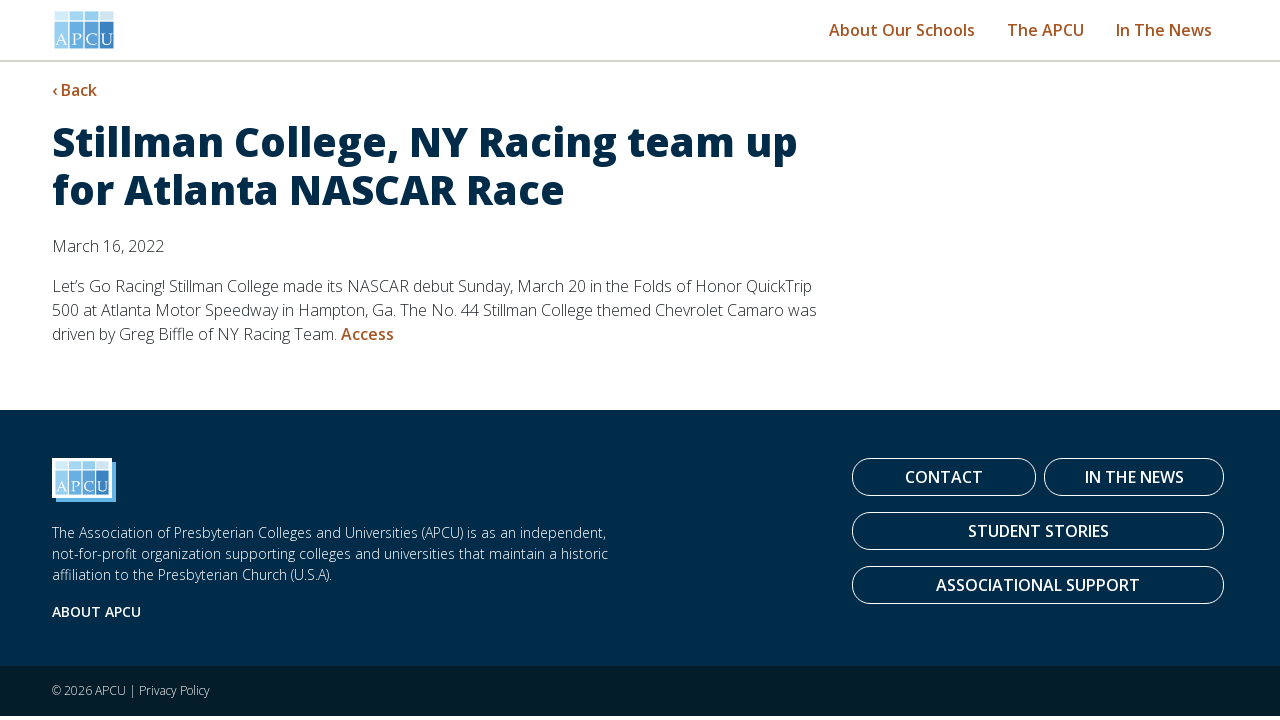

--- FILE ---
content_type: text/html; charset=UTF-8
request_url: https://www.presbyteriancolleges.org/news/stillman-college-ny-racing-team-up-for-atlanta-nascar-race/
body_size: 7424
content:
	<!doctype html>
<!--[if lt IE 9]><html class="no-js no-svg ie lt-ie9 lt-ie8 lt-ie7" lang="en-US"> <![endif]-->
<!--[if IE 9]><html class="no-js no-svg ie ie9 lt-ie9 lt-ie8" lang="en-US"> <![endif]-->
<!--[if gt IE 9]><!--><html class="no-js no-svg" lang="en"> <!--<![endif]-->
<head>
            <!-- Google Tag Manager -->
        <script>(function(w,d,s,l,i){w[l]=w[l]||[];w[l].push({'gtm.start':
        new Date().getTime(),event:'gtm.js'});var f=d.getElementsByTagName(s)[0],
        j=d.createElement(s),dl=l!='dataLayer'?'&l='+l:'';j.async=true;j.src=
        'https://www.googletagmanager.com/gtm.js?id='+i+dl;f.parentNode.insertBefore(j,f);
        })(window,document,'script','dataLayer','GTM-NLL5BMK');</script>
        <!-- End Google Tag Manager -->
        <meta http-equiv="Content-Type" content="text/html; charset=UTF-8" />
    <meta http-equiv="X-UA-Compatible" content="IE=edge">
    <meta name="viewport" content="width=device-width, initial-scale=1">
    <link rel="preconnect" href="https://fonts.googleapis.com">
    <link rel="preconnect" href="https://fonts.gstatic.com" crossorigin>
    <link href="https://fonts.googleapis.com/css2?family=Courgette&family=Open+Sans:ital,wght@0,300;0,600;0,800;1,300;1,600&display=swap" rel="stylesheet">
    <link rel="apple-touch-icon" sizes="180x180" href="images/favicons/apple-touch-icon.png">
    <link rel="icon" type="image/png" sizes="32x32" href="images/favicons/favicon-32x32.png">
    <link rel="icon" type="image/png" sizes="16x16" href="images/favicons/favicon-16x16.png">
    <link rel="manifest" href="images/favicons/site.webmanifest">
    <link rel="mask-icon" href="images/favicons/safari-pinned-tab.svg" color="#5bbad5">
    <meta name="msapplication-TileColor" content="#da532c">
    <meta name="theme-color" content="#ffffff">
    <title>Stillman College, NY Racing team up for Atlanta NASCAR Race - Association of Presbyterian Colleges &amp; Universities</title>

<!-- The SEO Framework by Sybre Waaijer -->
<meta name="robots" content="max-snippet:-1,max-image-preview:standard,max-video-preview:-1" />
<link rel="canonical" href="https://www.presbyteriancolleges.org/news/stillman-college-ny-racing-team-up-for-atlanta-nascar-race/" />
<meta name="description" content="Let’s Go Racing! Stillman College made its NASCAR debut Sunday, March 20 in the Folds of Honor QuickTrip 500 at Atlanta Motor Speedway in Hampton, Ga. The No." />
<meta property="og:type" content="article" />
<meta property="og:locale" content="en_US" />
<meta property="og:site_name" content="Association of Presbyterian Colleges &amp; Universities" />
<meta property="og:title" content="Stillman College, NY Racing team up for Atlanta NASCAR Race" />
<meta property="og:description" content="Let’s Go Racing! Stillman College made its NASCAR debut Sunday, March 20 in the Folds of Honor QuickTrip 500 at Atlanta Motor Speedway in Hampton, Ga. The No. 44 Stillman College themed Chevrolet…" />
<meta property="og:url" content="https://www.presbyteriancolleges.org/news/stillman-college-ny-racing-team-up-for-atlanta-nascar-race/" />
<meta property="article:published_time" content="2022-03-17T01:33:00+00:00" />
<meta property="article:modified_time" content="2022-03-31T01:34:53+00:00" />
<meta name="twitter:card" content="summary_large_image" />
<meta name="twitter:title" content="Stillman College, NY Racing team up for Atlanta NASCAR Race" />
<meta name="twitter:description" content="Let’s Go Racing! Stillman College made its NASCAR debut Sunday, March 20 in the Folds of Honor QuickTrip 500 at Atlanta Motor Speedway in Hampton, Ga. The No. 44 Stillman College themed Chevrolet…" />
<script type="application/ld+json">{"@context":"https://schema.org","@graph":[{"@type":"WebSite","@id":"https://www.presbyteriancolleges.org/#/schema/WebSite","url":"https://www.presbyteriancolleges.org/","name":"Association of Presbyterian Colleges & Universities","description":"Grounded in Faith | Driven by Discovery","inLanguage":"en-US","potentialAction":{"@type":"SearchAction","target":{"@type":"EntryPoint","urlTemplate":"https://www.presbyteriancolleges.org/search/{search_term_string}/"},"query-input":"required name=search_term_string"},"publisher":{"@type":"Organization","@id":"https://www.presbyteriancolleges.org/#/schema/Organization","name":"Association of Presbyterian Colleges & Universities","url":"https://www.presbyteriancolleges.org/"}},{"@type":"WebPage","@id":"https://www.presbyteriancolleges.org/news/stillman-college-ny-racing-team-up-for-atlanta-nascar-race/","url":"https://www.presbyteriancolleges.org/news/stillman-college-ny-racing-team-up-for-atlanta-nascar-race/","name":"Stillman College, NY Racing team up for Atlanta NASCAR Race - Association of Presbyterian Colleges & Universities","description":"Let’s Go Racing! Stillman College made its NASCAR debut Sunday, March 20 in the Folds of Honor QuickTrip 500 at Atlanta Motor Speedway in Hampton, Ga. The No.","inLanguage":"en-US","isPartOf":{"@id":"https://www.presbyteriancolleges.org/#/schema/WebSite"},"breadcrumb":{"@type":"BreadcrumbList","@id":"https://www.presbyteriancolleges.org/#/schema/BreadcrumbList","itemListElement":[{"@type":"ListItem","position":1,"item":"https://www.presbyteriancolleges.org/","name":"Association of Presbyterian Colleges & Universities"},{"@type":"ListItem","position":2,"item":"https://www.presbyteriancolleges.org/category/news/","name":"Category: In the News"},{"@type":"ListItem","position":3,"name":"Stillman College, NY Racing team up for Atlanta NASCAR Race"}]},"potentialAction":{"@type":"ReadAction","target":"https://www.presbyteriancolleges.org/news/stillman-college-ny-racing-team-up-for-atlanta-nascar-race/"},"datePublished":"2022-03-17T01:33:00+00:00","dateModified":"2022-03-31T01:34:53+00:00","author":{"@type":"Person","@id":"https://www.presbyteriancolleges.org/#/schema/Person/99953d9b496f8ebf740371ae754a0c5a","name":"Jeff Arnold"}}]}</script>
<!-- / The SEO Framework by Sybre Waaijer | 4.83ms meta | 0.31ms boot -->

<link rel='dns-prefetch' href='//www.presbyteriancolleges.org' />
<link rel="alternate" title="oEmbed (JSON)" type="application/json+oembed" href="https://www.presbyteriancolleges.org/wp-json/oembed/1.0/embed?url=https%3A%2F%2Fwww.presbyteriancolleges.org%2Fnews%2Fstillman-college-ny-racing-team-up-for-atlanta-nascar-race%2F" />
<link rel="alternate" title="oEmbed (XML)" type="text/xml+oembed" href="https://www.presbyteriancolleges.org/wp-json/oembed/1.0/embed?url=https%3A%2F%2Fwww.presbyteriancolleges.org%2Fnews%2Fstillman-college-ny-racing-team-up-for-atlanta-nascar-race%2F&#038;format=xml" />
<style id='wp-img-auto-sizes-contain-inline-css' type='text/css'>
img:is([sizes=auto i],[sizes^="auto," i]){contain-intrinsic-size:3000px 1500px}
/*# sourceURL=wp-img-auto-sizes-contain-inline-css */
</style>
<style id='classic-theme-styles-inline-css' type='text/css'>
/*! This file is auto-generated */
.wp-block-button__link{color:#fff;background-color:#32373c;border-radius:9999px;box-shadow:none;text-decoration:none;padding:calc(.667em + 2px) calc(1.333em + 2px);font-size:1.125em}.wp-block-file__button{background:#32373c;color:#fff;text-decoration:none}
/*# sourceURL=/wp-includes/css/classic-themes.min.css */
</style>
<link rel='stylesheet' id='apcu-styles-css' href='https://www.presbyteriancolleges.org/wp-content/themes/apcu/css/app.css?ver=0.20' type='text/css' media='all' />
<script type="text/javascript" src="https://www.presbyteriancolleges.org/wp-includes/js/jquery/jquery.min.js?ver=3.7.1" id="jquery-core-js"></script>
<script type="text/javascript" src="https://www.presbyteriancolleges.org/wp-includes/js/jquery/jquery-migrate.min.js?ver=3.4.1" id="jquery-migrate-js"></script>
<link rel="https://api.w.org/" href="https://www.presbyteriancolleges.org/wp-json/" /><link rel="alternate" title="JSON" type="application/json" href="https://www.presbyteriancolleges.org/wp-json/wp/v2/posts/2776" />		<style type="text/css" id="wp-custom-css">
			.wp-block-coblocks-feature{justify-content:inherit;}		</style>
		
			<style id='wp-block-paragraph-inline-css' type='text/css'>
.is-small-text{font-size:.875em}.is-regular-text{font-size:1em}.is-large-text{font-size:2.25em}.is-larger-text{font-size:3em}.has-drop-cap:not(:focus):first-letter{float:left;font-size:8.4em;font-style:normal;font-weight:100;line-height:.68;margin:.05em .1em 0 0;text-transform:uppercase}body.rtl .has-drop-cap:not(:focus):first-letter{float:none;margin-left:.1em}p.has-drop-cap.has-background{overflow:hidden}:root :where(p.has-background){padding:1.25em 2.375em}:where(p.has-text-color:not(.has-link-color)) a{color:inherit}p.has-text-align-left[style*="writing-mode:vertical-lr"],p.has-text-align-right[style*="writing-mode:vertical-rl"]{rotate:180deg}
/*# sourceURL=https://www.presbyteriancolleges.org/wp-includes/blocks/paragraph/style.min.css */
</style>
<style id='global-styles-inline-css' type='text/css'>
:root{--wp--preset--aspect-ratio--square: 1;--wp--preset--aspect-ratio--4-3: 4/3;--wp--preset--aspect-ratio--3-4: 3/4;--wp--preset--aspect-ratio--3-2: 3/2;--wp--preset--aspect-ratio--2-3: 2/3;--wp--preset--aspect-ratio--16-9: 16/9;--wp--preset--aspect-ratio--9-16: 9/16;--wp--preset--color--black: #000000;--wp--preset--color--cyan-bluish-gray: #abb8c3;--wp--preset--color--white: #ffffff;--wp--preset--color--pale-pink: #f78da7;--wp--preset--color--vivid-red: #cf2e2e;--wp--preset--color--luminous-vivid-orange: #ff6900;--wp--preset--color--luminous-vivid-amber: #fcb900;--wp--preset--color--light-green-cyan: #7bdcb5;--wp--preset--color--vivid-green-cyan: #00d084;--wp--preset--color--pale-cyan-blue: #8ed1fc;--wp--preset--color--vivid-cyan-blue: #0693e3;--wp--preset--color--vivid-purple: #9b51e0;--wp--preset--gradient--vivid-cyan-blue-to-vivid-purple: linear-gradient(135deg,rgb(6,147,227) 0%,rgb(155,81,224) 100%);--wp--preset--gradient--light-green-cyan-to-vivid-green-cyan: linear-gradient(135deg,rgb(122,220,180) 0%,rgb(0,208,130) 100%);--wp--preset--gradient--luminous-vivid-amber-to-luminous-vivid-orange: linear-gradient(135deg,rgb(252,185,0) 0%,rgb(255,105,0) 100%);--wp--preset--gradient--luminous-vivid-orange-to-vivid-red: linear-gradient(135deg,rgb(255,105,0) 0%,rgb(207,46,46) 100%);--wp--preset--gradient--very-light-gray-to-cyan-bluish-gray: linear-gradient(135deg,rgb(238,238,238) 0%,rgb(169,184,195) 100%);--wp--preset--gradient--cool-to-warm-spectrum: linear-gradient(135deg,rgb(74,234,220) 0%,rgb(151,120,209) 20%,rgb(207,42,186) 40%,rgb(238,44,130) 60%,rgb(251,105,98) 80%,rgb(254,248,76) 100%);--wp--preset--gradient--blush-light-purple: linear-gradient(135deg,rgb(255,206,236) 0%,rgb(152,150,240) 100%);--wp--preset--gradient--blush-bordeaux: linear-gradient(135deg,rgb(254,205,165) 0%,rgb(254,45,45) 50%,rgb(107,0,62) 100%);--wp--preset--gradient--luminous-dusk: linear-gradient(135deg,rgb(255,203,112) 0%,rgb(199,81,192) 50%,rgb(65,88,208) 100%);--wp--preset--gradient--pale-ocean: linear-gradient(135deg,rgb(255,245,203) 0%,rgb(182,227,212) 50%,rgb(51,167,181) 100%);--wp--preset--gradient--electric-grass: linear-gradient(135deg,rgb(202,248,128) 0%,rgb(113,206,126) 100%);--wp--preset--gradient--midnight: linear-gradient(135deg,rgb(2,3,129) 0%,rgb(40,116,252) 100%);--wp--preset--font-size--small: 13px;--wp--preset--font-size--medium: 20px;--wp--preset--font-size--large: 36px;--wp--preset--font-size--x-large: 42px;--wp--preset--spacing--20: 0.44rem;--wp--preset--spacing--30: 0.67rem;--wp--preset--spacing--40: 1rem;--wp--preset--spacing--50: 1.5rem;--wp--preset--spacing--60: 2.25rem;--wp--preset--spacing--70: 3.38rem;--wp--preset--spacing--80: 5.06rem;--wp--preset--shadow--natural: 6px 6px 9px rgba(0, 0, 0, 0.2);--wp--preset--shadow--deep: 12px 12px 50px rgba(0, 0, 0, 0.4);--wp--preset--shadow--sharp: 6px 6px 0px rgba(0, 0, 0, 0.2);--wp--preset--shadow--outlined: 6px 6px 0px -3px rgb(255, 255, 255), 6px 6px rgb(0, 0, 0);--wp--preset--shadow--crisp: 6px 6px 0px rgb(0, 0, 0);}:where(.is-layout-flex){gap: 0.5em;}:where(.is-layout-grid){gap: 0.5em;}body .is-layout-flex{display: flex;}.is-layout-flex{flex-wrap: wrap;align-items: center;}.is-layout-flex > :is(*, div){margin: 0;}body .is-layout-grid{display: grid;}.is-layout-grid > :is(*, div){margin: 0;}:where(.wp-block-columns.is-layout-flex){gap: 2em;}:where(.wp-block-columns.is-layout-grid){gap: 2em;}:where(.wp-block-post-template.is-layout-flex){gap: 1.25em;}:where(.wp-block-post-template.is-layout-grid){gap: 1.25em;}.has-black-color{color: var(--wp--preset--color--black) !important;}.has-cyan-bluish-gray-color{color: var(--wp--preset--color--cyan-bluish-gray) !important;}.has-white-color{color: var(--wp--preset--color--white) !important;}.has-pale-pink-color{color: var(--wp--preset--color--pale-pink) !important;}.has-vivid-red-color{color: var(--wp--preset--color--vivid-red) !important;}.has-luminous-vivid-orange-color{color: var(--wp--preset--color--luminous-vivid-orange) !important;}.has-luminous-vivid-amber-color{color: var(--wp--preset--color--luminous-vivid-amber) !important;}.has-light-green-cyan-color{color: var(--wp--preset--color--light-green-cyan) !important;}.has-vivid-green-cyan-color{color: var(--wp--preset--color--vivid-green-cyan) !important;}.has-pale-cyan-blue-color{color: var(--wp--preset--color--pale-cyan-blue) !important;}.has-vivid-cyan-blue-color{color: var(--wp--preset--color--vivid-cyan-blue) !important;}.has-vivid-purple-color{color: var(--wp--preset--color--vivid-purple) !important;}.has-black-background-color{background-color: var(--wp--preset--color--black) !important;}.has-cyan-bluish-gray-background-color{background-color: var(--wp--preset--color--cyan-bluish-gray) !important;}.has-white-background-color{background-color: var(--wp--preset--color--white) !important;}.has-pale-pink-background-color{background-color: var(--wp--preset--color--pale-pink) !important;}.has-vivid-red-background-color{background-color: var(--wp--preset--color--vivid-red) !important;}.has-luminous-vivid-orange-background-color{background-color: var(--wp--preset--color--luminous-vivid-orange) !important;}.has-luminous-vivid-amber-background-color{background-color: var(--wp--preset--color--luminous-vivid-amber) !important;}.has-light-green-cyan-background-color{background-color: var(--wp--preset--color--light-green-cyan) !important;}.has-vivid-green-cyan-background-color{background-color: var(--wp--preset--color--vivid-green-cyan) !important;}.has-pale-cyan-blue-background-color{background-color: var(--wp--preset--color--pale-cyan-blue) !important;}.has-vivid-cyan-blue-background-color{background-color: var(--wp--preset--color--vivid-cyan-blue) !important;}.has-vivid-purple-background-color{background-color: var(--wp--preset--color--vivid-purple) !important;}.has-black-border-color{border-color: var(--wp--preset--color--black) !important;}.has-cyan-bluish-gray-border-color{border-color: var(--wp--preset--color--cyan-bluish-gray) !important;}.has-white-border-color{border-color: var(--wp--preset--color--white) !important;}.has-pale-pink-border-color{border-color: var(--wp--preset--color--pale-pink) !important;}.has-vivid-red-border-color{border-color: var(--wp--preset--color--vivid-red) !important;}.has-luminous-vivid-orange-border-color{border-color: var(--wp--preset--color--luminous-vivid-orange) !important;}.has-luminous-vivid-amber-border-color{border-color: var(--wp--preset--color--luminous-vivid-amber) !important;}.has-light-green-cyan-border-color{border-color: var(--wp--preset--color--light-green-cyan) !important;}.has-vivid-green-cyan-border-color{border-color: var(--wp--preset--color--vivid-green-cyan) !important;}.has-pale-cyan-blue-border-color{border-color: var(--wp--preset--color--pale-cyan-blue) !important;}.has-vivid-cyan-blue-border-color{border-color: var(--wp--preset--color--vivid-cyan-blue) !important;}.has-vivid-purple-border-color{border-color: var(--wp--preset--color--vivid-purple) !important;}.has-vivid-cyan-blue-to-vivid-purple-gradient-background{background: var(--wp--preset--gradient--vivid-cyan-blue-to-vivid-purple) !important;}.has-light-green-cyan-to-vivid-green-cyan-gradient-background{background: var(--wp--preset--gradient--light-green-cyan-to-vivid-green-cyan) !important;}.has-luminous-vivid-amber-to-luminous-vivid-orange-gradient-background{background: var(--wp--preset--gradient--luminous-vivid-amber-to-luminous-vivid-orange) !important;}.has-luminous-vivid-orange-to-vivid-red-gradient-background{background: var(--wp--preset--gradient--luminous-vivid-orange-to-vivid-red) !important;}.has-very-light-gray-to-cyan-bluish-gray-gradient-background{background: var(--wp--preset--gradient--very-light-gray-to-cyan-bluish-gray) !important;}.has-cool-to-warm-spectrum-gradient-background{background: var(--wp--preset--gradient--cool-to-warm-spectrum) !important;}.has-blush-light-purple-gradient-background{background: var(--wp--preset--gradient--blush-light-purple) !important;}.has-blush-bordeaux-gradient-background{background: var(--wp--preset--gradient--blush-bordeaux) !important;}.has-luminous-dusk-gradient-background{background: var(--wp--preset--gradient--luminous-dusk) !important;}.has-pale-ocean-gradient-background{background: var(--wp--preset--gradient--pale-ocean) !important;}.has-electric-grass-gradient-background{background: var(--wp--preset--gradient--electric-grass) !important;}.has-midnight-gradient-background{background: var(--wp--preset--gradient--midnight) !important;}.has-small-font-size{font-size: var(--wp--preset--font-size--small) !important;}.has-medium-font-size{font-size: var(--wp--preset--font-size--medium) !important;}.has-large-font-size{font-size: var(--wp--preset--font-size--large) !important;}.has-x-large-font-size{font-size: var(--wp--preset--font-size--x-large) !important;}
/*# sourceURL=global-styles-inline-css */
</style>
</head>
	<body class="wp-singular post-template-default single single-post postid-2776 single-format-standard wp-theme-apcu" data-template="base.twig">
					<!-- Google Tag Manager -->
			<noscript><iframe src="https://www.googletagmanager.com/ns.html?id=GTM-NLL5BMK"
			height="0" width="0" style="display:none;visibility:hidden"></iframe></noscript>
			<!-- End Google Tag Manager (noscript) -->
				<a class="skip-link visually-hidden" href="#content">Skip to content</a>
					<header class="header">
				<div class="container">
	<div class="row">
		<div class="col-4">
			<a href="/" class="header-logo" aria-label="association of presbyterian colleges and universities">
				<svg xmlns="http://www.w3.org/2000/svg" viewBox="0 0 60 40" width="60" height="40"><path fill="#d2ecfa" d="M.49 1.37h13.75v9H.49z"/><path fill="#97cff1" d="M.49 11.72h13.75v26.73H.49z"/><path fill="#a5d7f4" d="M15.59 1.37h13.75v9H15.59z"/><path fill="#67b0e1" d="M15.59 11.72h13.75v26.73H15.59z"/><path fill="#97cff1" d="M30.68 1.37h13.75v9H30.68z"/><path fill="#5ca2d9" d="M30.68 11.72h13.75v26.73H30.68z"/><path fill="#d1e5f1" d="M45.77 1.37h13.75v9H45.77z"/><path fill="#3c83c1" d="M45.77 11.72h13.75v26.73H45.77z"/><path fill="#ffffff" d="M9.35 31H4.74l-.55 1.28a6.83 6.83 0 0 0-.53 1.6.31.31 0 0 0 .11.26 1.48 1.48 0 0 0 .5.13l.8.08v.51c-.52 0-1.09-.06-1.72-.06-.8 0-1.44 0-2 .06v-.53h.22a1.94 1.94 0 0 0 .72-.11 1.23 1.23 0 0 0 .35-.5c.38-.79.8-1.59 1.16-2.48L6 26.28C6.56 25 7 24 7.16 23.41h.52l4 9.39a8.58 8.58 0 0 0 .58 1.2.74.74 0 0 0 .31.27 2.42 2.42 0 0 0 .8.11v.51c-.71 0-1.37-.05-2-.05s-1.36 0-2.33.05v-.51h.79a1.43 1.43 0 0 0 .5-.09.27.27 0 0 0 .12-.22 3.05 3.05 0 0 0-.24-.74ZM5 30.32h4l-2-4.78ZM21.28 24.33c0 .8-.05 1.59-.05 2.44v4.55a11.54 11.54 0 0 0 .14 2.68c.09.2.4.29.94.28h.52v.51c-.94 0-1.68-.06-2.23-.06s-1.32 0-2.54.06v-.49h.78a1.14 1.14 0 0 0 .65-.13.77.77 0 0 0 .18-.5c0-.26.06-1 .09-2.32v-5.86a2.5 2.5 0 0 0-.22-1.27 1.38 1.38 0 0 0-1-.27h-.4v-.5h2.53c.61 0 1.27 0 2-.05h1.1a4.42 4.42 0 0 1 2.81.7 2.28 2.28 0 0 1 .87 1.9 3.12 3.12 0 0 1-.51 1.67 3.78 3.78 0 0 1-1.42 1.27 4.38 4.38 0 0 1-2 .48 6.16 6.16 0 0 1-1.2-.15l-.13-.58a5.71 5.71 0 0 0 1.16.18 2.42 2.42 0 0 0 1.75-.67 2.47 2.47 0 0 0 .64-1.83 2.21 2.21 0 0 0-.74-1.68 3.06 3.06 0 0 0-2-.63 5.43 5.43 0 0 0-1.72.27ZM41.78 26.34l-.06-1.42a5.15 5.15 0 0 0-1.48-.7 5.44 5.44 0 0 0-1.6-.24 4.64 4.64 0 0 0-3.44 1.31 4.76 4.76 0 0 0-1.3 3.5 5.71 5.71 0 0 0 .66 2.74 4.7 4.7 0 0 0 1.87 1.93 5 5 0 0 0 2.55.7 8.85 8.85 0 0 0 2.12-.25 3.86 3.86 0 0 0 1.59-.8l.17.16c-.11.26-.22.51-.31.74a8.44 8.44 0 0 1-1.87.7 7.79 7.79 0 0 1-5.35-.56 5.42 5.42 0 0 1-2.28-2.09 5.72 5.72 0 0 1-.8-3A5.46 5.46 0 0 1 35.32 24a8 8 0 0 1 3.62-.73 11.73 11.73 0 0 1 2.63.36c.49.12.9.21 1.22.27a7 7 0 0 0-.42 2.39ZM46.64 24v-.5c1.09 0 1.88.05 2.39.05s1.28 0 2.29-.05v.5h-.59c-.51 0-.8.09-.91.28a11.27 11.27 0 0 0-.15 2.59V30a10.11 10.11 0 0 0 .19 2.39 2 2 0 0 0 1 1.16 4 4 0 0 0 2.1.46 4.88 4.88 0 0 0 2.28-.51 2.07 2.07 0 0 0 .92-1.06 8.23 8.23 0 0 0 .31-2.75v-3a8.34 8.34 0 0 0-.19-2.39c-.13-.2-.47-.29-1-.29h-.43v-.5c1.1 0 1.81.06 2.11.06.49 0 1.08 0 1.81-.06V24h-.54c-.43 0-.7.1-.8.32a8.07 8.07 0 0 0-.19 2.4v3a12.14 12.14 0 0 1-.2 2.76 3 3 0 0 1-.74 1.29 3.47 3.47 0 0 1-1.44.91 6.06 6.06 0 0 1-2.11.34 7.07 7.07 0 0 1-2.19-.31 3.73 3.73 0 0 1-1.41-.73 2.64 2.64 0 0 1-.69-1.08 7.45 7.45 0 0 1-.21-2.16v-3.9a11.19 11.19 0 0 0-.25-2.58c-.09-.19-.38-.27-.85-.27Z"/></svg>
			</a>
		</div>
		<div class="col-8">
			<ul role="menubar" class="nav">
									<li role="menuitem" class="nav-item menu-item menu-item-type-post_type menu-item-object-page menu-item-30">
						<a class="nav-link" href="https://www.presbyteriancolleges.org/about/">About Our Schools</a>
					</li>
									<li role="menuitem" class="nav-item menu-item menu-item-type-post_type menu-item-object-page menu-item-31">
						<a class="nav-link" href="https://www.presbyteriancolleges.org/theapcu/">The APCU</a>
					</li>
									<li role="menuitem" class="nav-item menu-item menu-item-type-custom menu-item-object-custom menu-item-1850">
						<a class="nav-link" href="https://presbyteriancolleges.org/news/">In The News</a>
					</li>
							</ul>
		</div>
	</div>
</div>
			</header>
		
		<main class="main stillman-college-ny-racing-team-up-for-atlanta-nascar-race post" id="content">
				<div class="breadcrumbs">
		<div class="container">
			<p><a href="//" class="back-link">&lsaquo; Back</a></p>
		</div>
	</div>
				<div class="page-content-wrapper container">
		<div class="row">
			<div class="page-content col-12 col-md-6 col-lg-8">
				<h1 class="article-h1">Stillman College, NY Racing team up for Atlanta NASCAR Race</h1>
									<p class="time">
						<time datetime="2022-03-16 00:00:00">March 16, 2022</time>
					</p>
								
<p>Let’s Go Racing! Stillman College made its NASCAR debut Sunday, March 20 in the Folds of Honor QuickTrip 500 at Atlanta Motor Speedway in Hampton, Ga. The No. 44 Stillman College themed Chevrolet Camaro was driven by Greg Biffle of NY Racing Team. <a href="https://stillman.edu/stillman-college-ny-racing-team-up-for-atlanta-nascar-race/" data-type="URL" data-id="https://stillman.edu/stillman-college-ny-racing-team-up-for-atlanta-nascar-race/" target="_blank" rel="noreferrer noopener">Access</a></p>

				
			</div>
			<div class="col-12 col-md-6 col-lg-4">
							</div>
		</div>
	</div>
		</main>

					<footer class="footer">
				<div class="container">
	<div class="footer-content">
		<div class="row">
			<div class="col-12 col-sm-12 col-md-8 col-lg-6 footer-left">
				<a href="/" class="logo-footer" aria-label="association of presbyterian colleges and universities">
					<svg xmlns="http://www.w3.org/2000/svg" viewBox="0 0 60 40" width="60" height="40"><path fill="#d2ecfa" d="M.49 1.37h13.75v9H.49z"/><path fill="#97cff1" d="M.49 11.72h13.75v26.73H.49z"/><path fill="#a5d7f4" d="M15.59 1.37h13.75v9H15.59z"/><path fill="#67b0e1" d="M15.59 11.72h13.75v26.73H15.59z"/><path fill="#97cff1" d="M30.68 1.37h13.75v9H30.68z"/><path fill="#5ca2d9" d="M30.68 11.72h13.75v26.73H30.68z"/><path fill="#d1e5f1" d="M45.77 1.37h13.75v9H45.77z"/><path fill="#3c83c1" d="M45.77 11.72h13.75v26.73H45.77z"/><path fill="#ffffff" d="M9.35 31H4.74l-.55 1.28a6.83 6.83 0 0 0-.53 1.6.31.31 0 0 0 .11.26 1.48 1.48 0 0 0 .5.13l.8.08v.51c-.52 0-1.09-.06-1.72-.06-.8 0-1.44 0-2 .06v-.53h.22a1.94 1.94 0 0 0 .72-.11 1.23 1.23 0 0 0 .35-.5c.38-.79.8-1.59 1.16-2.48L6 26.28C6.56 25 7 24 7.16 23.41h.52l4 9.39a8.58 8.58 0 0 0 .58 1.2.74.74 0 0 0 .31.27 2.42 2.42 0 0 0 .8.11v.51c-.71 0-1.37-.05-2-.05s-1.36 0-2.33.05v-.51h.79a1.43 1.43 0 0 0 .5-.09.27.27 0 0 0 .12-.22 3.05 3.05 0 0 0-.24-.74ZM5 30.32h4l-2-4.78ZM21.28 24.33c0 .8-.05 1.59-.05 2.44v4.55a11.54 11.54 0 0 0 .14 2.68c.09.2.4.29.94.28h.52v.51c-.94 0-1.68-.06-2.23-.06s-1.32 0-2.54.06v-.49h.78a1.14 1.14 0 0 0 .65-.13.77.77 0 0 0 .18-.5c0-.26.06-1 .09-2.32v-5.86a2.5 2.5 0 0 0-.22-1.27 1.38 1.38 0 0 0-1-.27h-.4v-.5h2.53c.61 0 1.27 0 2-.05h1.1a4.42 4.42 0 0 1 2.81.7 2.28 2.28 0 0 1 .87 1.9 3.12 3.12 0 0 1-.51 1.67 3.78 3.78 0 0 1-1.42 1.27 4.38 4.38 0 0 1-2 .48 6.16 6.16 0 0 1-1.2-.15l-.13-.58a5.71 5.71 0 0 0 1.16.18 2.42 2.42 0 0 0 1.75-.67 2.47 2.47 0 0 0 .64-1.83 2.21 2.21 0 0 0-.74-1.68 3.06 3.06 0 0 0-2-.63 5.43 5.43 0 0 0-1.72.27ZM41.78 26.34l-.06-1.42a5.15 5.15 0 0 0-1.48-.7 5.44 5.44 0 0 0-1.6-.24 4.64 4.64 0 0 0-3.44 1.31 4.76 4.76 0 0 0-1.3 3.5 5.71 5.71 0 0 0 .66 2.74 4.7 4.7 0 0 0 1.87 1.93 5 5 0 0 0 2.55.7 8.85 8.85 0 0 0 2.12-.25 3.86 3.86 0 0 0 1.59-.8l.17.16c-.11.26-.22.51-.31.74a8.44 8.44 0 0 1-1.87.7 7.79 7.79 0 0 1-5.35-.56 5.42 5.42 0 0 1-2.28-2.09 5.72 5.72 0 0 1-.8-3A5.46 5.46 0 0 1 35.32 24a8 8 0 0 1 3.62-.73 11.73 11.73 0 0 1 2.63.36c.49.12.9.21 1.22.27a7 7 0 0 0-.42 2.39ZM46.64 24v-.5c1.09 0 1.88.05 2.39.05s1.28 0 2.29-.05v.5h-.59c-.51 0-.8.09-.91.28a11.27 11.27 0 0 0-.15 2.59V30a10.11 10.11 0 0 0 .19 2.39 2 2 0 0 0 1 1.16 4 4 0 0 0 2.1.46 4.88 4.88 0 0 0 2.28-.51 2.07 2.07 0 0 0 .92-1.06 8.23 8.23 0 0 0 .31-2.75v-3a8.34 8.34 0 0 0-.19-2.39c-.13-.2-.47-.29-1-.29h-.43v-.5c1.1 0 1.81.06 2.11.06.49 0 1.08 0 1.81-.06V24h-.54c-.43 0-.7.1-.8.32a8.07 8.07 0 0 0-.19 2.4v3a12.14 12.14 0 0 1-.2 2.76 3 3 0 0 1-.74 1.29 3.47 3.47 0 0 1-1.44.91 6.06 6.06 0 0 1-2.11.34 7.07 7.07 0 0 1-2.19-.31 3.73 3.73 0 0 1-1.41-.73 2.64 2.64 0 0 1-.69-1.08 7.45 7.45 0 0 1-.21-2.16v-3.9a11.19 11.19 0 0 0-.25-2.58c-.09-.19-.38-.27-.85-.27Z"/></svg>
				</a>
				<p>The Association of Presbyterian Colleges and Universities (APCU) is as an independent, not-for-profit organization supporting colleges and universities that maintain a historic affiliation to the Presbyterian Church (U.S.A).</p>
				<p><a href="/about/">About APCU</a></p>
			</div>
			<div class="col-12 col-sm-12 col-lg-4 footer-right">
				<ul class="nav row g-0">
					<li class="nav-item col-12 col-sm-6">
						<a href="/about/contact/" class="btn btn-outline-primary">Contact</a>
					</li>
					<li class="nav-item col-12 col-sm-6">
						<a href="/news/" class="btn btn-outline-primary">In The News</a>
					</li>
					<li class="nav-item col-12 col-sm-6 col-lg-12">
						<a href="/student-stories/" class="btn btn-outline-primary">Student Stories</a>
					</li>
					<li class="nav-item col-12 col-sm-6 col-lg-12">
						<a href="/theapcu/associational_support/" class="btn btn-outline-primary">Associational Support</a>
					</li>
				</ul>
			</div>
		</div>
	</div>
</div>
<div class="copyright">
	<div class="container">
		<div class="row">
			<div class="col-12">
				<p>&copy; 2026 APCU | <a href="/privacy-policy/" class="privacy">Privacy Policy</a></p>
			</div>
		</div>
	</div>
</div>
			</footer>
			<script type="speculationrules">
{"prefetch":[{"source":"document","where":{"and":[{"href_matches":"/*"},{"not":{"href_matches":["/wp-*.php","/wp-admin/*","/wp-content/uploads/*","/wp-content/*","/wp-content/plugins/*","/wp-content/themes/apcu/*","/*\\?(.+)"]}},{"not":{"selector_matches":"a[rel~=\"nofollow\"]"}},{"not":{"selector_matches":".no-prefetch, .no-prefetch a"}}]},"eagerness":"conservative"}]}
</script>
<script type="text/javascript" src="https://www.presbyteriancolleges.org/wp-content/themes/apcu/js/app.js?ver=0.12" id="apcu-scripts-js"></script>

				<script src="https://cdn.jsdelivr.net/npm/bootstrap@5.0.2/dist/js/bootstrap.min.js" integrity="sha384-cVKIPhGWiC2Al4u+LWgxfKTRIcfu0JTxR+EQDz/bgldoEyl4H0zUF0QKbrJ0EcQF" crossorigin="anonymous"></script>
	</body>
</html>


--- FILE ---
content_type: text/plain
request_url: https://www.google-analytics.com/j/collect?v=1&_v=j102&a=662535792&t=pageview&_s=1&dl=https%3A%2F%2Fwww.presbyteriancolleges.org%2Fnews%2Fstillman-college-ny-racing-team-up-for-atlanta-nascar-race%2F&ul=en-us%40posix&dt=Stillman%20College%2C%20NY%20Racing%20team%20up%20for%20Atlanta%20NASCAR%20Race%20-%20Association%20of%20Presbyterian%20Colleges%20%26%20Universities&sr=1280x720&vp=1280x720&_u=YEBAAEABAAAAACAAI~&jid=7353685&gjid=380067683&cid=437916882.1769007197&tid=UA-207500817-1&_gid=90068397.1769007197&_r=1&_slc=1&gtm=45He61g1n81NLL5BMKv851479555za200zd851479555&gcd=13l3l3l3l1l1&dma=0&tag_exp=103116026~103200004~104527906~104528500~104684208~104684211~105391253~115495939~115938466~115938469~116682875~117041587&z=1904642277
body_size: -454
content:
2,cG-5FSTP1NYRQ

--- FILE ---
content_type: text/javascript
request_url: https://www.presbyteriancolleges.org/wp-content/themes/apcu/js/app.js?ver=0.12
body_size: 29587
content:
/*!
 * Isotope PACKAGED v3.0.6
 *
 * Licensed GPLv3 for open source use
 * or Isotope Commercial License for commercial use
 *
 * https://isotope.metafizzy.co
 * Copyright 2010-2018 Metafizzy
 */

/**
 * Bridget makes jQuery widgets
 * v2.0.1
 * MIT license
 */

/* jshint browser: true, strict: true, undef: true, unused: true */

(function (window, factory) {
  // universal module definition
  /*jshint strict: false */ /* globals define, module, require */
  if (typeof define == 'function' && define.amd) {
    // AMD
    define('jquery-bridget/jquery-bridget', ['jquery'], function (jQuery) {
      return factory(window, jQuery);
    });
  } else if (typeof module == 'object' && module.exports) {
    // CommonJS
    module.exports = factory(window, require('jquery'));
  } else {
    // browser global
    window.jQueryBridget = factory(window, window.jQuery);
  }
})(window, function factory(window, jQuery) {
  'use strict';

  // ----- utils ----- //

  var arraySlice = Array.prototype.slice;

  // helper function for logging errors
  // $.error breaks jQuery chaining
  var console = window.console;
  var logError = typeof console == 'undefined' ? function () {} : function (message) {
    console.error(message);
  };

  // ----- jQueryBridget ----- //

  function jQueryBridget(namespace, PluginClass, $) {
    $ = $ || jQuery || window.jQuery;
    if (!$) {
      return;
    }

    // add option method -> $().plugin('option', {...})
    if (!PluginClass.prototype.option) {
      // option setter
      PluginClass.prototype.option = function (opts) {
        // bail out if not an object
        if (!$.isPlainObject(opts)) {
          return;
        }
        this.options = $.extend(true, this.options, opts);
      };
    }

    // make jQuery plugin
    $.fn[namespace] = function (arg0 /*, arg1 */) {
      if (typeof arg0 == 'string') {
        // method call $().plugin( 'methodName', { options } )
        // shift arguments by 1
        var args = arraySlice.call(arguments, 1);
        return methodCall(this, arg0, args);
      }
      // just $().plugin({ options })
      plainCall(this, arg0);
      return this;
    };

    // $().plugin('methodName')
    function methodCall($elems, methodName, args) {
      var returnValue;
      var pluginMethodStr = '$().' + namespace + '("' + methodName + '")';

      $elems.each(function (i, elem) {
        // get instance
        var instance = $.data(elem, namespace);
        if (!instance) {
          logError(namespace + ' not initialized. Cannot call methods, i.e. ' + pluginMethodStr);
          return;
        }

        var method = instance[methodName];
        if (!method || methodName.charAt(0) == '_') {
          logError(pluginMethodStr + ' is not a valid method');
          return;
        }

        // apply method, get return value
        var value = method.apply(instance, args);
        // set return value if value is returned, use only first value
        returnValue = returnValue === undefined ? value : returnValue;
      });

      return returnValue !== undefined ? returnValue : $elems;
    }

    function plainCall($elems, options) {
      $elems.each(function (i, elem) {
        var instance = $.data(elem, namespace);
        if (instance) {
          // set options & init
          instance.option(options);
          instance._init();
        } else {
          // initialize new instance
          instance = new PluginClass(elem, options);
          $.data(elem, namespace, instance);
        }
      });
    }

    updateJQuery($);
  }

  // ----- updateJQuery ----- //

  // set $.bridget for v1 backwards compatibility
  function updateJQuery($) {
    if (!$ || $ && $.bridget) {
      return;
    }
    $.bridget = jQueryBridget;
  }

  updateJQuery(jQuery || window.jQuery);

  // -----  ----- //

  return jQueryBridget;
});

/**
 * EvEmitter v1.1.0
 * Lil' event emitter
 * MIT License
 */

/* jshint unused: true, undef: true, strict: true */

(function (global, factory) {
  // universal module definition
  /* jshint strict: false */ /* globals define, module, window */
  if (typeof define == 'function' && define.amd) {
    // AMD - RequireJS
    define('ev-emitter/ev-emitter', factory);
  } else if (typeof module == 'object' && module.exports) {
    // CommonJS - Browserify, Webpack
    module.exports = factory();
  } else {
    // Browser globals
    global.EvEmitter = factory();
  }
})(typeof window != 'undefined' ? window : this, function () {

  function EvEmitter() {}

  var proto = EvEmitter.prototype;

  proto.on = function (eventName, listener) {
    if (!eventName || !listener) {
      return;
    }
    // set events hash
    var events = this._events = this._events || {};
    // set listeners array
    var listeners = events[eventName] = events[eventName] || [];
    // only add once
    if (listeners.indexOf(listener) == -1) {
      listeners.push(listener);
    }

    return this;
  };

  proto.once = function (eventName, listener) {
    if (!eventName || !listener) {
      return;
    }
    // add event
    this.on(eventName, listener);
    // set once flag
    // set onceEvents hash
    var onceEvents = this._onceEvents = this._onceEvents || {};
    // set onceListeners object
    var onceListeners = onceEvents[eventName] = onceEvents[eventName] || {};
    // set flag
    onceListeners[listener] = true;

    return this;
  };

  proto.off = function (eventName, listener) {
    var listeners = this._events && this._events[eventName];
    if (!listeners || !listeners.length) {
      return;
    }
    var index = listeners.indexOf(listener);
    if (index != -1) {
      listeners.splice(index, 1);
    }

    return this;
  };

  proto.emitEvent = function (eventName, args) {
    var listeners = this._events && this._events[eventName];
    if (!listeners || !listeners.length) {
      return;
    }
    // copy over to avoid interference if .off() in listener
    listeners = listeners.slice(0);
    args = args || [];
    // once stuff
    var onceListeners = this._onceEvents && this._onceEvents[eventName];

    for (var i = 0; i < listeners.length; i++) {
      var listener = listeners[i];
      var isOnce = onceListeners && onceListeners[listener];
      if (isOnce) {
        // remove listener
        // remove before trigger to prevent recursion
        this.off(eventName, listener);
        // unset once flag
        delete onceListeners[listener];
      }
      // trigger listener
      listener.apply(this, args);
    }

    return this;
  };

  proto.allOff = function () {
    delete this._events;
    delete this._onceEvents;
  };

  return EvEmitter;
});

/*!
 * getSize v2.0.3
 * measure size of elements
 * MIT license
 */

/* jshint browser: true, strict: true, undef: true, unused: true */
/* globals console: false */

(function (window, factory) {
  /* jshint strict: false */ /* globals define, module */
  if (typeof define == 'function' && define.amd) {
    // AMD
    define('get-size/get-size', factory);
  } else if (typeof module == 'object' && module.exports) {
    // CommonJS
    module.exports = factory();
  } else {
    // browser global
    window.getSize = factory();
  }
})(window, function factory() {
  'use strict';

  // -------------------------- helpers -------------------------- //

  // get a number from a string, not a percentage

  function getStyleSize(value) {
    var num = parseFloat(value);
    // not a percent like '100%', and a number
    var isValid = value.indexOf('%') == -1 && !isNaN(num);
    return isValid && num;
  }

  function noop() {}

  var logError = typeof console == 'undefined' ? noop : function (message) {
    console.error(message);
  };

  // -------------------------- measurements -------------------------- //

  var measurements = ['paddingLeft', 'paddingRight', 'paddingTop', 'paddingBottom', 'marginLeft', 'marginRight', 'marginTop', 'marginBottom', 'borderLeftWidth', 'borderRightWidth', 'borderTopWidth', 'borderBottomWidth'];

  var measurementsLength = measurements.length;

  function getZeroSize() {
    var size = {
      width: 0,
      height: 0,
      innerWidth: 0,
      innerHeight: 0,
      outerWidth: 0,
      outerHeight: 0
    };
    for (var i = 0; i < measurementsLength; i++) {
      var measurement = measurements[i];
      size[measurement] = 0;
    }
    return size;
  }

  // -------------------------- getStyle -------------------------- //

  /**
   * getStyle, get style of element, check for Firefox bug
   * https://bugzilla.mozilla.org/show_bug.cgi?id=548397
   */
  function getStyle(elem) {
    var style = getComputedStyle(elem);
    if (!style) {
      logError('Style returned ' + style + '. Are you running this code in a hidden iframe on Firefox? ' + 'See https://bit.ly/getsizebug1');
    }
    return style;
  }

  // -------------------------- setup -------------------------- //

  var isSetup = false;

  var isBoxSizeOuter;

  /**
   * setup
   * check isBoxSizerOuter
   * do on first getSize() rather than on page load for Firefox bug
   */
  function setup() {
    // setup once
    if (isSetup) {
      return;
    }
    isSetup = true;

    // -------------------------- box sizing -------------------------- //

    /**
     * Chrome & Safari measure the outer-width on style.width on border-box elems
     * IE11 & Firefox<29 measures the inner-width
     */
    var div = document.createElement('div');
    div.style.width = '200px';
    div.style.padding = '1px 2px 3px 4px';
    div.style.borderStyle = 'solid';
    div.style.borderWidth = '1px 2px 3px 4px';
    div.style.boxSizing = 'border-box';

    var body = document.body || document.documentElement;
    body.appendChild(div);
    var style = getStyle(div);
    // round value for browser zoom. desandro/masonry#928
    isBoxSizeOuter = Math.round(getStyleSize(style.width)) == 200;
    getSize.isBoxSizeOuter = isBoxSizeOuter;

    body.removeChild(div);
  }

  // -------------------------- getSize -------------------------- //

  function getSize(elem) {
    setup();

    // use querySeletor if elem is string
    if (typeof elem == 'string') {
      elem = document.querySelector(elem);
    }

    // do not proceed on non-objects
    if (!elem || typeof elem != 'object' || !elem.nodeType) {
      return;
    }

    var style = getStyle(elem);

    // if hidden, everything is 0
    if (style.display == 'none') {
      return getZeroSize();
    }

    var size = {};
    size.width = elem.offsetWidth;
    size.height = elem.offsetHeight;

    var isBorderBox = size.isBorderBox = style.boxSizing == 'border-box';

    // get all measurements
    for (var i = 0; i < measurementsLength; i++) {
      var measurement = measurements[i];
      var value = style[measurement];
      var num = parseFloat(value);
      // any 'auto', 'medium' value will be 0
      size[measurement] = !isNaN(num) ? num : 0;
    }

    var paddingWidth = size.paddingLeft + size.paddingRight;
    var paddingHeight = size.paddingTop + size.paddingBottom;
    var marginWidth = size.marginLeft + size.marginRight;
    var marginHeight = size.marginTop + size.marginBottom;
    var borderWidth = size.borderLeftWidth + size.borderRightWidth;
    var borderHeight = size.borderTopWidth + size.borderBottomWidth;

    var isBorderBoxSizeOuter = isBorderBox && isBoxSizeOuter;

    // overwrite width and height if we can get it from style
    var styleWidth = getStyleSize(style.width);
    if (styleWidth !== false) {
      size.width = styleWidth + (
      // add padding and border unless it's already including it
      isBorderBoxSizeOuter ? 0 : paddingWidth + borderWidth);
    }

    var styleHeight = getStyleSize(style.height);
    if (styleHeight !== false) {
      size.height = styleHeight + (
      // add padding and border unless it's already including it
      isBorderBoxSizeOuter ? 0 : paddingHeight + borderHeight);
    }

    size.innerWidth = size.width - (paddingWidth + borderWidth);
    size.innerHeight = size.height - (paddingHeight + borderHeight);

    size.outerWidth = size.width + marginWidth;
    size.outerHeight = size.height + marginHeight;

    return size;
  }

  return getSize;
});

/**
 * matchesSelector v2.0.2
 * matchesSelector( element, '.selector' )
 * MIT license
 */

/*jshint browser: true, strict: true, undef: true, unused: true */

(function (window, factory) {
  /*global define: false, module: false */
  'use strict';
  // universal module definition

  if (typeof define == 'function' && define.amd) {
    // AMD
    define('desandro-matches-selector/matches-selector', factory);
  } else if (typeof module == 'object' && module.exports) {
    // CommonJS
    module.exports = factory();
  } else {
    // browser global
    window.matchesSelector = factory();
  }
})(window, function factory() {
  'use strict';

  var matchesMethod = function () {
    var ElemProto = window.Element.prototype;
    // check for the standard method name first
    if (ElemProto.matches) {
      return 'matches';
    }
    // check un-prefixed
    if (ElemProto.matchesSelector) {
      return 'matchesSelector';
    }
    // check vendor prefixes
    var prefixes = ['webkit', 'moz', 'ms', 'o'];

    for (var i = 0; i < prefixes.length; i++) {
      var prefix = prefixes[i];
      var method = prefix + 'MatchesSelector';
      if (ElemProto[method]) {
        return method;
      }
    }
  }();

  return function matchesSelector(elem, selector) {
    return elem[matchesMethod](selector);
  };
});

/**
 * Fizzy UI utils v2.0.7
 * MIT license
 */

/*jshint browser: true, undef: true, unused: true, strict: true */

(function (window, factory) {
  // universal module definition
  /*jshint strict: false */ /*globals define, module, require */

  if (typeof define == 'function' && define.amd) {
    // AMD
    define('fizzy-ui-utils/utils', ['desandro-matches-selector/matches-selector'], function (matchesSelector) {
      return factory(window, matchesSelector);
    });
  } else if (typeof module == 'object' && module.exports) {
    // CommonJS
    module.exports = factory(window, require('desandro-matches-selector'));
  } else {
    // browser global
    window.fizzyUIUtils = factory(window, window.matchesSelector);
  }
})(window, function factory(window, matchesSelector) {

  var utils = {};

  // ----- extend ----- //

  // extends objects
  utils.extend = function (a, b) {
    for (var prop in b) {
      a[prop] = b[prop];
    }
    return a;
  };

  // ----- modulo ----- //

  utils.modulo = function (num, div) {
    return (num % div + div) % div;
  };

  // ----- makeArray ----- //

  var arraySlice = Array.prototype.slice;

  // turn element or nodeList into an array
  utils.makeArray = function (obj) {
    if (Array.isArray(obj)) {
      // use object if already an array
      return obj;
    }
    // return empty array if undefined or null. #6
    if (obj === null || obj === undefined) {
      return [];
    }

    var isArrayLike = typeof obj == 'object' && typeof obj.length == 'number';
    if (isArrayLike) {
      // convert nodeList to array
      return arraySlice.call(obj);
    }

    // array of single index
    return [obj];
  };

  // ----- removeFrom ----- //

  utils.removeFrom = function (ary, obj) {
    var index = ary.indexOf(obj);
    if (index != -1) {
      ary.splice(index, 1);
    }
  };

  // ----- getParent ----- //

  utils.getParent = function (elem, selector) {
    while (elem.parentNode && elem != document.body) {
      elem = elem.parentNode;
      if (matchesSelector(elem, selector)) {
        return elem;
      }
    }
  };

  // ----- getQueryElement ----- //

  // use element as selector string
  utils.getQueryElement = function (elem) {
    if (typeof elem == 'string') {
      return document.querySelector(elem);
    }
    return elem;
  };

  // ----- handleEvent ----- //

  // enable .ontype to trigger from .addEventListener( elem, 'type' )
  utils.handleEvent = function (event) {
    var method = 'on' + event.type;
    if (this[method]) {
      this[method](event);
    }
  };

  // ----- filterFindElements ----- //

  utils.filterFindElements = function (elems, selector) {
    // make array of elems
    elems = utils.makeArray(elems);
    var ffElems = [];

    elems.forEach(function (elem) {
      // check that elem is an actual element
      if (!(elem instanceof HTMLElement)) {
        return;
      }
      // add elem if no selector
      if (!selector) {
        ffElems.push(elem);
        return;
      }
      // filter & find items if we have a selector
      // filter
      if (matchesSelector(elem, selector)) {
        ffElems.push(elem);
      }
      // find children
      var childElems = elem.querySelectorAll(selector);
      // concat childElems to filterFound array
      for (var i = 0; i < childElems.length; i++) {
        ffElems.push(childElems[i]);
      }
    });

    return ffElems;
  };

  // ----- debounceMethod ----- //

  utils.debounceMethod = function (_class, methodName, threshold) {
    threshold = threshold || 100;
    // original method
    var method = _class.prototype[methodName];
    var timeoutName = methodName + 'Timeout';

    _class.prototype[methodName] = function () {
      var timeout = this[timeoutName];
      clearTimeout(timeout);

      var args = arguments;
      var _this = this;
      this[timeoutName] = setTimeout(function () {
        method.apply(_this, args);
        delete _this[timeoutName];
      }, threshold);
    };
  };

  // ----- docReady ----- //

  utils.docReady = function (callback) {
    var readyState = document.readyState;
    if (readyState == 'complete' || readyState == 'interactive') {
      // do async to allow for other scripts to run. metafizzy/flickity#441
      setTimeout(callback);
    } else {
      document.addEventListener('DOMContentLoaded', callback);
    }
  };

  // ----- htmlInit ----- //

  // http://jamesroberts.name/blog/2010/02/22/string-functions-for-javascript-trim-to-camel-case-to-dashed-and-to-underscore/
  utils.toDashed = function (str) {
    return str.replace(/(.)([A-Z])/g, function (match, $1, $2) {
      return $1 + '-' + $2;
    }).toLowerCase();
  };

  var console = window.console;
  /**
   * allow user to initialize classes via [data-namespace] or .js-namespace class
   * htmlInit( Widget, 'widgetName' )
   * options are parsed from data-namespace-options
   */
  utils.htmlInit = function (WidgetClass, namespace) {
    utils.docReady(function () {
      var dashedNamespace = utils.toDashed(namespace);
      var dataAttr = 'data-' + dashedNamespace;
      var dataAttrElems = document.querySelectorAll('[' + dataAttr + ']');
      var jsDashElems = document.querySelectorAll('.js-' + dashedNamespace);
      var elems = utils.makeArray(dataAttrElems).concat(utils.makeArray(jsDashElems));
      var dataOptionsAttr = dataAttr + '-options';
      var jQuery = window.jQuery;

      elems.forEach(function (elem) {
        var attr = elem.getAttribute(dataAttr) || elem.getAttribute(dataOptionsAttr);
        var options;
        try {
          options = attr && JSON.parse(attr);
        } catch (error) {
          // log error, do not initialize
          if (console) {
            console.error('Error parsing ' + dataAttr + ' on ' + elem.className + ': ' + error);
          }
          return;
        }
        // initialize
        var instance = new WidgetClass(elem, options);
        // make available via $().data('namespace')
        if (jQuery) {
          jQuery.data(elem, namespace, instance);
        }
      });
    });
  };

  // -----  ----- //

  return utils;
});

/**
 * Outlayer Item
 */

(function (window, factory) {
  // universal module definition
  /* jshint strict: false */ /* globals define, module, require */
  if (typeof define == 'function' && define.amd) {
    // AMD - RequireJS
    define('outlayer/item', ['ev-emitter/ev-emitter', 'get-size/get-size'], factory);
  } else if (typeof module == 'object' && module.exports) {
    // CommonJS - Browserify, Webpack
    module.exports = factory(require('ev-emitter'), require('get-size'));
  } else {
    // browser global
    window.Outlayer = {};
    window.Outlayer.Item = factory(window.EvEmitter, window.getSize);
  }
})(window, function factory(EvEmitter, getSize) {
  'use strict';

  // ----- helpers ----- //

  function isEmptyObj(obj) {
    for (var prop in obj) {
      return false;
    }
    prop = null;
    return true;
  }

  // -------------------------- CSS3 support -------------------------- //


  var docElemStyle = document.documentElement.style;

  var transitionProperty = typeof docElemStyle.transition == 'string' ? 'transition' : 'WebkitTransition';
  var transformProperty = typeof docElemStyle.transform == 'string' ? 'transform' : 'WebkitTransform';

  var transitionEndEvent = {
    WebkitTransition: 'webkitTransitionEnd',
    transition: 'transitionend'
  }[transitionProperty];

  // cache all vendor properties that could have vendor prefix
  var vendorProperties = {
    transform: transformProperty,
    transition: transitionProperty,
    transitionDuration: transitionProperty + 'Duration',
    transitionProperty: transitionProperty + 'Property',
    transitionDelay: transitionProperty + 'Delay'
  };

  // -------------------------- Item -------------------------- //

  function Item(element, layout) {
    if (!element) {
      return;
    }

    this.element = element;
    // parent layout class, i.e. Masonry, Isotope, or Packery
    this.layout = layout;
    this.position = {
      x: 0,
      y: 0
    };

    this._create();
  }

  // inherit EvEmitter
  var proto = Item.prototype = Object.create(EvEmitter.prototype);
  proto.constructor = Item;

  proto._create = function () {
    // transition objects
    this._transn = {
      ingProperties: {},
      clean: {},
      onEnd: {}
    };

    this.css({
      position: 'absolute'
    });
  };

  // trigger specified handler for event type
  proto.handleEvent = function (event) {
    var method = 'on' + event.type;
    if (this[method]) {
      this[method](event);
    }
  };

  proto.getSize = function () {
    this.size = getSize(this.element);
  };

  /**
   * apply CSS styles to element
   * @param {Object} style
   */
  proto.css = function (style) {
    var elemStyle = this.element.style;

    for (var prop in style) {
      // use vendor property if available
      var supportedProp = vendorProperties[prop] || prop;
      elemStyle[supportedProp] = style[prop];
    }
  };

  // measure position, and sets it
  proto.getPosition = function () {
    var style = getComputedStyle(this.element);
    var isOriginLeft = this.layout._getOption('originLeft');
    var isOriginTop = this.layout._getOption('originTop');
    var xValue = style[isOriginLeft ? 'left' : 'right'];
    var yValue = style[isOriginTop ? 'top' : 'bottom'];
    var x = parseFloat(xValue);
    var y = parseFloat(yValue);
    // convert percent to pixels
    var layoutSize = this.layout.size;
    if (xValue.indexOf('%') != -1) {
      x = x / 100 * layoutSize.width;
    }
    if (yValue.indexOf('%') != -1) {
      y = y / 100 * layoutSize.height;
    }
    // clean up 'auto' or other non-integer values
    x = isNaN(x) ? 0 : x;
    y = isNaN(y) ? 0 : y;
    // remove padding from measurement
    x -= isOriginLeft ? layoutSize.paddingLeft : layoutSize.paddingRight;
    y -= isOriginTop ? layoutSize.paddingTop : layoutSize.paddingBottom;

    this.position.x = x;
    this.position.y = y;
  };

  // set settled position, apply padding
  proto.layoutPosition = function () {
    var layoutSize = this.layout.size;
    var style = {};
    var isOriginLeft = this.layout._getOption('originLeft');
    var isOriginTop = this.layout._getOption('originTop');

    // x
    var xPadding = isOriginLeft ? 'paddingLeft' : 'paddingRight';
    var xProperty = isOriginLeft ? 'left' : 'right';
    var xResetProperty = isOriginLeft ? 'right' : 'left';

    var x = this.position.x + layoutSize[xPadding];
    // set in percentage or pixels
    style[xProperty] = this.getXValue(x);
    // reset other property
    style[xResetProperty] = '';

    // y
    var yPadding = isOriginTop ? 'paddingTop' : 'paddingBottom';
    var yProperty = isOriginTop ? 'top' : 'bottom';
    var yResetProperty = isOriginTop ? 'bottom' : 'top';

    var y = this.position.y + layoutSize[yPadding];
    // set in percentage or pixels
    style[yProperty] = this.getYValue(y);
    // reset other property
    style[yResetProperty] = '';

    this.css(style);
    this.emitEvent('layout', [this]);
  };

  proto.getXValue = function (x) {
    var isHorizontal = this.layout._getOption('horizontal');
    return this.layout.options.percentPosition && !isHorizontal ? x / this.layout.size.width * 100 + '%' : x + 'px';
  };

  proto.getYValue = function (y) {
    var isHorizontal = this.layout._getOption('horizontal');
    return this.layout.options.percentPosition && isHorizontal ? y / this.layout.size.height * 100 + '%' : y + 'px';
  };

  proto._transitionTo = function (x, y) {
    this.getPosition();
    // get current x & y from top/left
    var curX = this.position.x;
    var curY = this.position.y;

    var didNotMove = x == this.position.x && y == this.position.y;

    // save end position
    this.setPosition(x, y);

    // if did not move and not transitioning, just go to layout
    if (didNotMove && !this.isTransitioning) {
      this.layoutPosition();
      return;
    }

    var transX = x - curX;
    var transY = y - curY;
    var transitionStyle = {};
    transitionStyle.transform = this.getTranslate(transX, transY);

    this.transition({
      to: transitionStyle,
      onTransitionEnd: {
        transform: this.layoutPosition
      },
      isCleaning: true
    });
  };

  proto.getTranslate = function (x, y) {
    // flip cooridinates if origin on right or bottom
    var isOriginLeft = this.layout._getOption('originLeft');
    var isOriginTop = this.layout._getOption('originTop');
    x = isOriginLeft ? x : -x;
    y = isOriginTop ? y : -y;
    return 'translate3d(' + x + 'px, ' + y + 'px, 0)';
  };

  // non transition + transform support
  proto.goTo = function (x, y) {
    this.setPosition(x, y);
    this.layoutPosition();
  };

  proto.moveTo = proto._transitionTo;

  proto.setPosition = function (x, y) {
    this.position.x = parseFloat(x);
    this.position.y = parseFloat(y);
  };

  // ----- transition ----- //

  /**
   * @param {Object} style - CSS
   * @param {Function} onTransitionEnd
   */

  // non transition, just trigger callback
  proto._nonTransition = function (args) {
    this.css(args.to);
    if (args.isCleaning) {
      this._removeStyles(args.to);
    }
    for (var prop in args.onTransitionEnd) {
      args.onTransitionEnd[prop].call(this);
    }
  };

  /**
   * proper transition
   * @param {Object} args - arguments
   *   @param {Object} to - style to transition to
   *   @param {Object} from - style to start transition from
   *   @param {Boolean} isCleaning - removes transition styles after transition
   *   @param {Function} onTransitionEnd - callback
   */
  proto.transition = function (args) {
    // redirect to nonTransition if no transition duration
    if (!parseFloat(this.layout.options.transitionDuration)) {
      this._nonTransition(args);
      return;
    }

    var _transition = this._transn;
    // keep track of onTransitionEnd callback by css property
    for (var prop in args.onTransitionEnd) {
      _transition.onEnd[prop] = args.onTransitionEnd[prop];
    }
    // keep track of properties that are transitioning
    for (prop in args.to) {
      _transition.ingProperties[prop] = true;
      // keep track of properties to clean up when transition is done
      if (args.isCleaning) {
        _transition.clean[prop] = true;
      }
    }

    // set from styles
    if (args.from) {
      this.css(args.from);
      // force redraw. http://blog.alexmaccaw.com/css-transitions
      var h = this.element.offsetHeight;
      // hack for JSHint to hush about unused var
      h = null;
    }
    // enable transition
    this.enableTransition(args.to);
    // set styles that are transitioning
    this.css(args.to);

    this.isTransitioning = true;
  };

  // dash before all cap letters, including first for
  // WebkitTransform => -webkit-transform
  function toDashedAll(str) {
    return str.replace(/([A-Z])/g, function ($1) {
      return '-' + $1.toLowerCase();
    });
  }

  var transitionProps = 'opacity,' + toDashedAll(transformProperty);

  proto.enableTransition = function () /* style */{
    // HACK changing transitionProperty during a transition
    // will cause transition to jump
    if (this.isTransitioning) {
      return;
    }

    // make `transition: foo, bar, baz` from style object
    // HACK un-comment this when enableTransition can work
    // while a transition is happening
    // var transitionValues = [];
    // for ( var prop in style ) {
    //   // dash-ify camelCased properties like WebkitTransition
    //   prop = vendorProperties[ prop ] || prop;
    //   transitionValues.push( toDashedAll( prop ) );
    // }
    // munge number to millisecond, to match stagger
    var duration = this.layout.options.transitionDuration;
    duration = typeof duration == 'number' ? duration + 'ms' : duration;
    // enable transition styles
    this.css({
      transitionProperty: transitionProps,
      transitionDuration: duration,
      transitionDelay: this.staggerDelay || 0
    });
    // listen for transition end event
    this.element.addEventListener(transitionEndEvent, this, false);
  };

  // ----- events ----- //

  proto.onwebkitTransitionEnd = function (event) {
    this.ontransitionend(event);
  };

  proto.onotransitionend = function (event) {
    this.ontransitionend(event);
  };

  // properties that I munge to make my life easier
  var dashedVendorProperties = {
    '-webkit-transform': 'transform'
  };

  proto.ontransitionend = function (event) {
    // disregard bubbled events from children
    if (event.target !== this.element) {
      return;
    }
    var _transition = this._transn;
    // get property name of transitioned property, convert to prefix-free
    var propertyName = dashedVendorProperties[event.propertyName] || event.propertyName;

    // remove property that has completed transitioning
    delete _transition.ingProperties[propertyName];
    // check if any properties are still transitioning
    if (isEmptyObj(_transition.ingProperties)) {
      // all properties have completed transitioning
      this.disableTransition();
    }
    // clean style
    if (propertyName in _transition.clean) {
      // clean up style
      this.element.style[event.propertyName] = '';
      delete _transition.clean[propertyName];
    }
    // trigger onTransitionEnd callback
    if (propertyName in _transition.onEnd) {
      var onTransitionEnd = _transition.onEnd[propertyName];
      onTransitionEnd.call(this);
      delete _transition.onEnd[propertyName];
    }

    this.emitEvent('transitionEnd', [this]);
  };

  proto.disableTransition = function () {
    this.removeTransitionStyles();
    this.element.removeEventListener(transitionEndEvent, this, false);
    this.isTransitioning = false;
  };

  /**
   * removes style property from element
   * @param {Object} style
  **/
  proto._removeStyles = function (style) {
    // clean up transition styles
    var cleanStyle = {};
    for (var prop in style) {
      cleanStyle[prop] = '';
    }
    this.css(cleanStyle);
  };

  var cleanTransitionStyle = {
    transitionProperty: '',
    transitionDuration: '',
    transitionDelay: ''
  };

  proto.removeTransitionStyles = function () {
    // remove transition
    this.css(cleanTransitionStyle);
  };

  // ----- stagger ----- //

  proto.stagger = function (delay) {
    delay = isNaN(delay) ? 0 : delay;
    this.staggerDelay = delay + 'ms';
  };

  // ----- show/hide/remove ----- //

  // remove element from DOM
  proto.removeElem = function () {
    this.element.parentNode.removeChild(this.element);
    // remove display: none
    this.css({ display: '' });
    this.emitEvent('remove', [this]);
  };

  proto.remove = function () {
    // just remove element if no transition support or no transition
    if (!transitionProperty || !parseFloat(this.layout.options.transitionDuration)) {
      this.removeElem();
      return;
    }

    // start transition
    this.once('transitionEnd', function () {
      this.removeElem();
    });
    this.hide();
  };

  proto.reveal = function () {
    delete this.isHidden;
    // remove display: none
    this.css({ display: '' });

    var options = this.layout.options;

    var onTransitionEnd = {};
    var transitionEndProperty = this.getHideRevealTransitionEndProperty('visibleStyle');
    onTransitionEnd[transitionEndProperty] = this.onRevealTransitionEnd;

    this.transition({
      from: options.hiddenStyle,
      to: options.visibleStyle,
      isCleaning: true,
      onTransitionEnd: onTransitionEnd
    });
  };

  proto.onRevealTransitionEnd = function () {
    // check if still visible
    // during transition, item may have been hidden
    if (!this.isHidden) {
      this.emitEvent('reveal');
    }
  };

  /**
   * get style property use for hide/reveal transition end
   * @param {String} styleProperty - hiddenStyle/visibleStyle
   * @returns {String}
   */
  proto.getHideRevealTransitionEndProperty = function (styleProperty) {
    var optionStyle = this.layout.options[styleProperty];
    // use opacity
    if (optionStyle.opacity) {
      return 'opacity';
    }
    // get first property
    for (var prop in optionStyle) {
      return prop;
    }
  };

  proto.hide = function () {
    // set flag
    this.isHidden = true;
    // remove display: none
    this.css({ display: '' });

    var options = this.layout.options;

    var onTransitionEnd = {};
    var transitionEndProperty = this.getHideRevealTransitionEndProperty('hiddenStyle');
    onTransitionEnd[transitionEndProperty] = this.onHideTransitionEnd;

    this.transition({
      from: options.visibleStyle,
      to: options.hiddenStyle,
      // keep hidden stuff hidden
      isCleaning: true,
      onTransitionEnd: onTransitionEnd
    });
  };

  proto.onHideTransitionEnd = function () {
    // check if still hidden
    // during transition, item may have been un-hidden
    if (this.isHidden) {
      this.css({ display: 'none' });
      this.emitEvent('hide');
    }
  };

  proto.destroy = function () {
    this.css({
      position: '',
      left: '',
      right: '',
      top: '',
      bottom: '',
      transition: '',
      transform: ''
    });
  };

  return Item;
});

/*!
 * Outlayer v2.1.1
 * the brains and guts of a layout library
 * MIT license
 */

(function (window, factory) {
  'use strict';
  // universal module definition
  /* jshint strict: false */ /* globals define, module, require */

  if (typeof define == 'function' && define.amd) {
    // AMD - RequireJS
    define('outlayer/outlayer', ['ev-emitter/ev-emitter', 'get-size/get-size', 'fizzy-ui-utils/utils', './item'], function (EvEmitter, getSize, utils, Item) {
      return factory(window, EvEmitter, getSize, utils, Item);
    });
  } else if (typeof module == 'object' && module.exports) {
    // CommonJS - Browserify, Webpack
    module.exports = factory(window, require('ev-emitter'), require('get-size'), require('fizzy-ui-utils'), require('./item'));
  } else {
    // browser global
    window.Outlayer = factory(window, window.EvEmitter, window.getSize, window.fizzyUIUtils, window.Outlayer.Item);
  }
})(window, function factory(window, EvEmitter, getSize, utils, Item) {
  'use strict';

  // ----- vars ----- //

  var console = window.console;
  var jQuery = window.jQuery;
  var noop = function () {};

  // -------------------------- Outlayer -------------------------- //

  // globally unique identifiers
  var GUID = 0;
  // internal store of all Outlayer intances
  var instances = {};

  /**
   * @param {Element, String} element
   * @param {Object} options
   * @constructor
   */
  function Outlayer(element, options) {
    var queryElement = utils.getQueryElement(element);
    if (!queryElement) {
      if (console) {
        console.error('Bad element for ' + this.constructor.namespace + ': ' + (queryElement || element));
      }
      return;
    }
    this.element = queryElement;
    // add jQuery
    if (jQuery) {
      this.$element = jQuery(this.element);
    }

    // options
    this.options = utils.extend({}, this.constructor.defaults);
    this.option(options);

    // add id for Outlayer.getFromElement
    var id = ++GUID;
    this.element.outlayerGUID = id; // expando
    instances[id] = this; // associate via id

    // kick it off
    this._create();

    var isInitLayout = this._getOption('initLayout');
    if (isInitLayout) {
      this.layout();
    }
  }

  // settings are for internal use only
  Outlayer.namespace = 'outlayer';
  Outlayer.Item = Item;

  // default options
  Outlayer.defaults = {
    containerStyle: {
      position: 'relative'
    },
    initLayout: true,
    originLeft: true,
    originTop: true,
    resize: true,
    resizeContainer: true,
    // item options
    transitionDuration: '0.4s',
    hiddenStyle: {
      opacity: 0,
      transform: 'scale(0.001)'
    },
    visibleStyle: {
      opacity: 1,
      transform: 'scale(1)'
    }
  };

  var proto = Outlayer.prototype;
  // inherit EvEmitter
  utils.extend(proto, EvEmitter.prototype);

  /**
   * set options
   * @param {Object} opts
   */
  proto.option = function (opts) {
    utils.extend(this.options, opts);
  };

  /**
   * get backwards compatible option value, check old name
   */
  proto._getOption = function (option) {
    var oldOption = this.constructor.compatOptions[option];
    return oldOption && this.options[oldOption] !== undefined ? this.options[oldOption] : this.options[option];
  };

  Outlayer.compatOptions = {
    // currentName: oldName
    initLayout: 'isInitLayout',
    horizontal: 'isHorizontal',
    layoutInstant: 'isLayoutInstant',
    originLeft: 'isOriginLeft',
    originTop: 'isOriginTop',
    resize: 'isResizeBound',
    resizeContainer: 'isResizingContainer'
  };

  proto._create = function () {
    // get items from children
    this.reloadItems();
    // elements that affect layout, but are not laid out
    this.stamps = [];
    this.stamp(this.options.stamp);
    // set container style
    utils.extend(this.element.style, this.options.containerStyle);

    // bind resize method
    var canBindResize = this._getOption('resize');
    if (canBindResize) {
      this.bindResize();
    }
  };

  // goes through all children again and gets bricks in proper order
  proto.reloadItems = function () {
    // collection of item elements
    this.items = this._itemize(this.element.children);
  };

  /**
   * turn elements into Outlayer.Items to be used in layout
   * @param {Array or NodeList or HTMLElement} elems
   * @returns {Array} items - collection of new Outlayer Items
   */
  proto._itemize = function (elems) {

    var itemElems = this._filterFindItemElements(elems);
    var Item = this.constructor.Item;

    // create new Outlayer Items for collection
    var items = [];
    for (var i = 0; i < itemElems.length; i++) {
      var elem = itemElems[i];
      var item = new Item(elem, this);
      items.push(item);
    }

    return items;
  };

  /**
   * get item elements to be used in layout
   * @param {Array or NodeList or HTMLElement} elems
   * @returns {Array} items - item elements
   */
  proto._filterFindItemElements = function (elems) {
    return utils.filterFindElements(elems, this.options.itemSelector);
  };

  /**
   * getter method for getting item elements
   * @returns {Array} elems - collection of item elements
   */
  proto.getItemElements = function () {
    return this.items.map(function (item) {
      return item.element;
    });
  };

  // ----- init & layout ----- //

  /**
   * lays out all items
   */
  proto.layout = function () {
    this._resetLayout();
    this._manageStamps();

    // don't animate first layout
    var layoutInstant = this._getOption('layoutInstant');
    var isInstant = layoutInstant !== undefined ? layoutInstant : !this._isLayoutInited;
    this.layoutItems(this.items, isInstant);

    // flag for initalized
    this._isLayoutInited = true;
  };

  // _init is alias for layout
  proto._init = proto.layout;

  /**
   * logic before any new layout
   */
  proto._resetLayout = function () {
    this.getSize();
  };

  proto.getSize = function () {
    this.size = getSize(this.element);
  };

  /**
   * get measurement from option, for columnWidth, rowHeight, gutter
   * if option is String -> get element from selector string, & get size of element
   * if option is Element -> get size of element
   * else use option as a number
   *
   * @param {String} measurement
   * @param {String} size - width or height
   * @private
   */
  proto._getMeasurement = function (measurement, size) {
    var option = this.options[measurement];
    var elem;
    if (!option) {
      // default to 0
      this[measurement] = 0;
    } else {
      // use option as an element
      if (typeof option == 'string') {
        elem = this.element.querySelector(option);
      } else if (option instanceof HTMLElement) {
        elem = option;
      }
      // use size of element, if element
      this[measurement] = elem ? getSize(elem)[size] : option;
    }
  };

  /**
   * layout a collection of item elements
   * @api public
   */
  proto.layoutItems = function (items, isInstant) {
    items = this._getItemsForLayout(items);

    this._layoutItems(items, isInstant);

    this._postLayout();
  };

  /**
   * get the items to be laid out
   * you may want to skip over some items
   * @param {Array} items
   * @returns {Array} items
   */
  proto._getItemsForLayout = function (items) {
    return items.filter(function (item) {
      return !item.isIgnored;
    });
  };

  /**
   * layout items
   * @param {Array} items
   * @param {Boolean} isInstant
   */
  proto._layoutItems = function (items, isInstant) {
    this._emitCompleteOnItems('layout', items);

    if (!items || !items.length) {
      // no items, emit event with empty array
      return;
    }

    var queue = [];

    items.forEach(function (item) {
      // get x/y object from method
      var position = this._getItemLayoutPosition(item);
      // enqueue
      position.item = item;
      position.isInstant = isInstant || item.isLayoutInstant;
      queue.push(position);
    }, this);

    this._processLayoutQueue(queue);
  };

  /**
   * get item layout position
   * @param {Outlayer.Item} item
   * @returns {Object} x and y position
   */
  proto._getItemLayoutPosition = function () /* item */{
    return {
      x: 0,
      y: 0
    };
  };

  /**
   * iterate over array and position each item
   * Reason being - separating this logic prevents 'layout invalidation'
   * thx @paul_irish
   * @param {Array} queue
   */
  proto._processLayoutQueue = function (queue) {
    this.updateStagger();
    queue.forEach(function (obj, i) {
      this._positionItem(obj.item, obj.x, obj.y, obj.isInstant, i);
    }, this);
  };

  // set stagger from option in milliseconds number
  proto.updateStagger = function () {
    var stagger = this.options.stagger;
    if (stagger === null || stagger === undefined) {
      this.stagger = 0;
      return;
    }
    this.stagger = getMilliseconds(stagger);
    return this.stagger;
  };

  /**
   * Sets position of item in DOM
   * @param {Outlayer.Item} item
   * @param {Number} x - horizontal position
   * @param {Number} y - vertical position
   * @param {Boolean} isInstant - disables transitions
   */
  proto._positionItem = function (item, x, y, isInstant, i) {
    if (isInstant) {
      // if not transition, just set CSS
      item.goTo(x, y);
    } else {
      item.stagger(i * this.stagger);
      item.moveTo(x, y);
    }
  };

  /**
   * Any logic you want to do after each layout,
   * i.e. size the container
   */
  proto._postLayout = function () {
    this.resizeContainer();
  };

  proto.resizeContainer = function () {
    var isResizingContainer = this._getOption('resizeContainer');
    if (!isResizingContainer) {
      return;
    }
    var size = this._getContainerSize();
    if (size) {
      this._setContainerMeasure(size.width, true);
      this._setContainerMeasure(size.height, false);
    }
  };

  /**
   * Sets width or height of container if returned
   * @returns {Object} size
   *   @param {Number} width
   *   @param {Number} height
   */
  proto._getContainerSize = noop;

  /**
   * @param {Number} measure - size of width or height
   * @param {Boolean} isWidth
   */
  proto._setContainerMeasure = function (measure, isWidth) {
    if (measure === undefined) {
      return;
    }

    var elemSize = this.size;
    // add padding and border width if border box
    if (elemSize.isBorderBox) {
      measure += isWidth ? elemSize.paddingLeft + elemSize.paddingRight + elemSize.borderLeftWidth + elemSize.borderRightWidth : elemSize.paddingBottom + elemSize.paddingTop + elemSize.borderTopWidth + elemSize.borderBottomWidth;
    }

    measure = Math.max(measure, 0);
    this.element.style[isWidth ? 'width' : 'height'] = measure + 'px';
  };

  /**
   * emit eventComplete on a collection of items events
   * @param {String} eventName
   * @param {Array} items - Outlayer.Items
   */
  proto._emitCompleteOnItems = function (eventName, items) {
    var _this = this;
    function onComplete() {
      _this.dispatchEvent(eventName + 'Complete', null, [items]);
    }

    var count = items.length;
    if (!items || !count) {
      onComplete();
      return;
    }

    var doneCount = 0;
    function tick() {
      doneCount++;
      if (doneCount == count) {
        onComplete();
      }
    }

    // bind callback
    items.forEach(function (item) {
      item.once(eventName, tick);
    });
  };

  /**
   * emits events via EvEmitter and jQuery events
   * @param {String} type - name of event
   * @param {Event} event - original event
   * @param {Array} args - extra arguments
   */
  proto.dispatchEvent = function (type, event, args) {
    // add original event to arguments
    var emitArgs = event ? [event].concat(args) : args;
    this.emitEvent(type, emitArgs);

    if (jQuery) {
      // set this.$element
      this.$element = this.$element || jQuery(this.element);
      if (event) {
        // create jQuery event
        var $event = jQuery.Event(event);
        $event.type = type;
        this.$element.trigger($event, args);
      } else {
        // just trigger with type if no event available
        this.$element.trigger(type, args);
      }
    }
  };

  // -------------------------- ignore & stamps -------------------------- //


  /**
   * keep item in collection, but do not lay it out
   * ignored items do not get skipped in layout
   * @param {Element} elem
   */
  proto.ignore = function (elem) {
    var item = this.getItem(elem);
    if (item) {
      item.isIgnored = true;
    }
  };

  /**
   * return item to layout collection
   * @param {Element} elem
   */
  proto.unignore = function (elem) {
    var item = this.getItem(elem);
    if (item) {
      delete item.isIgnored;
    }
  };

  /**
   * adds elements to stamps
   * @param {NodeList, Array, Element, or String} elems
   */
  proto.stamp = function (elems) {
    elems = this._find(elems);
    if (!elems) {
      return;
    }

    this.stamps = this.stamps.concat(elems);
    // ignore
    elems.forEach(this.ignore, this);
  };

  /**
   * removes elements to stamps
   * @param {NodeList, Array, or Element} elems
   */
  proto.unstamp = function (elems) {
    elems = this._find(elems);
    if (!elems) {
      return;
    }

    elems.forEach(function (elem) {
      // filter out removed stamp elements
      utils.removeFrom(this.stamps, elem);
      this.unignore(elem);
    }, this);
  };

  /**
   * finds child elements
   * @param {NodeList, Array, Element, or String} elems
   * @returns {Array} elems
   */
  proto._find = function (elems) {
    if (!elems) {
      return;
    }
    // if string, use argument as selector string
    if (typeof elems == 'string') {
      elems = this.element.querySelectorAll(elems);
    }
    elems = utils.makeArray(elems);
    return elems;
  };

  proto._manageStamps = function () {
    if (!this.stamps || !this.stamps.length) {
      return;
    }

    this._getBoundingRect();

    this.stamps.forEach(this._manageStamp, this);
  };

  // update boundingLeft / Top
  proto._getBoundingRect = function () {
    // get bounding rect for container element
    var boundingRect = this.element.getBoundingClientRect();
    var size = this.size;
    this._boundingRect = {
      left: boundingRect.left + size.paddingLeft + size.borderLeftWidth,
      top: boundingRect.top + size.paddingTop + size.borderTopWidth,
      right: boundingRect.right - (size.paddingRight + size.borderRightWidth),
      bottom: boundingRect.bottom - (size.paddingBottom + size.borderBottomWidth)
    };
  };

  /**
   * @param {Element} stamp
  **/
  proto._manageStamp = noop;

  /**
   * get x/y position of element relative to container element
   * @param {Element} elem
   * @returns {Object} offset - has left, top, right, bottom
   */
  proto._getElementOffset = function (elem) {
    var boundingRect = elem.getBoundingClientRect();
    var thisRect = this._boundingRect;
    var size = getSize(elem);
    var offset = {
      left: boundingRect.left - thisRect.left - size.marginLeft,
      top: boundingRect.top - thisRect.top - size.marginTop,
      right: thisRect.right - boundingRect.right - size.marginRight,
      bottom: thisRect.bottom - boundingRect.bottom - size.marginBottom
    };
    return offset;
  };

  // -------------------------- resize -------------------------- //

  // enable event handlers for listeners
  // i.e. resize -> onresize
  proto.handleEvent = utils.handleEvent;

  /**
   * Bind layout to window resizing
   */
  proto.bindResize = function () {
    window.addEventListener('resize', this);
    this.isResizeBound = true;
  };

  /**
   * Unbind layout to window resizing
   */
  proto.unbindResize = function () {
    window.removeEventListener('resize', this);
    this.isResizeBound = false;
  };

  proto.onresize = function () {
    this.resize();
  };

  utils.debounceMethod(Outlayer, 'onresize', 100);

  proto.resize = function () {
    // don't trigger if size did not change
    // or if resize was unbound. See #9
    if (!this.isResizeBound || !this.needsResizeLayout()) {
      return;
    }

    this.layout();
  };

  /**
   * check if layout is needed post layout
   * @returns Boolean
   */
  proto.needsResizeLayout = function () {
    var size = getSize(this.element);
    // check that this.size and size are there
    // IE8 triggers resize on body size change, so they might not be
    var hasSizes = this.size && size;
    return hasSizes && size.innerWidth !== this.size.innerWidth;
  };

  // -------------------------- methods -------------------------- //

  /**
   * add items to Outlayer instance
   * @param {Array or NodeList or Element} elems
   * @returns {Array} items - Outlayer.Items
  **/
  proto.addItems = function (elems) {
    var items = this._itemize(elems);
    // add items to collection
    if (items.length) {
      this.items = this.items.concat(items);
    }
    return items;
  };

  /**
   * Layout newly-appended item elements
   * @param {Array or NodeList or Element} elems
   */
  proto.appended = function (elems) {
    var items = this.addItems(elems);
    if (!items.length) {
      return;
    }
    // layout and reveal just the new items
    this.layoutItems(items, true);
    this.reveal(items);
  };

  /**
   * Layout prepended elements
   * @param {Array or NodeList or Element} elems
   */
  proto.prepended = function (elems) {
    var items = this._itemize(elems);
    if (!items.length) {
      return;
    }
    // add items to beginning of collection
    var previousItems = this.items.slice(0);
    this.items = items.concat(previousItems);
    // start new layout
    this._resetLayout();
    this._manageStamps();
    // layout new stuff without transition
    this.layoutItems(items, true);
    this.reveal(items);
    // layout previous items
    this.layoutItems(previousItems);
  };

  /**
   * reveal a collection of items
   * @param {Array of Outlayer.Items} items
   */
  proto.reveal = function (items) {
    this._emitCompleteOnItems('reveal', items);
    if (!items || !items.length) {
      return;
    }
    var stagger = this.updateStagger();
    items.forEach(function (item, i) {
      item.stagger(i * stagger);
      item.reveal();
    });
  };

  /**
   * hide a collection of items
   * @param {Array of Outlayer.Items} items
   */
  proto.hide = function (items) {
    this._emitCompleteOnItems('hide', items);
    if (!items || !items.length) {
      return;
    }
    var stagger = this.updateStagger();
    items.forEach(function (item, i) {
      item.stagger(i * stagger);
      item.hide();
    });
  };

  /**
   * reveal item elements
   * @param {Array}, {Element}, {NodeList} items
   */
  proto.revealItemElements = function (elems) {
    var items = this.getItems(elems);
    this.reveal(items);
  };

  /**
   * hide item elements
   * @param {Array}, {Element}, {NodeList} items
   */
  proto.hideItemElements = function (elems) {
    var items = this.getItems(elems);
    this.hide(items);
  };

  /**
   * get Outlayer.Item, given an Element
   * @param {Element} elem
   * @param {Function} callback
   * @returns {Outlayer.Item} item
   */
  proto.getItem = function (elem) {
    // loop through items to get the one that matches
    for (var i = 0; i < this.items.length; i++) {
      var item = this.items[i];
      if (item.element == elem) {
        // return item
        return item;
      }
    }
  };

  /**
   * get collection of Outlayer.Items, given Elements
   * @param {Array} elems
   * @returns {Array} items - Outlayer.Items
   */
  proto.getItems = function (elems) {
    elems = utils.makeArray(elems);
    var items = [];
    elems.forEach(function (elem) {
      var item = this.getItem(elem);
      if (item) {
        items.push(item);
      }
    }, this);

    return items;
  };

  /**
   * remove element(s) from instance and DOM
   * @param {Array or NodeList or Element} elems
   */
  proto.remove = function (elems) {
    var removeItems = this.getItems(elems);

    this._emitCompleteOnItems('remove', removeItems);

    // bail if no items to remove
    if (!removeItems || !removeItems.length) {
      return;
    }

    removeItems.forEach(function (item) {
      item.remove();
      // remove item from collection
      utils.removeFrom(this.items, item);
    }, this);
  };

  // ----- destroy ----- //

  // remove and disable Outlayer instance
  proto.destroy = function () {
    // clean up dynamic styles
    var style = this.element.style;
    style.height = '';
    style.position = '';
    style.width = '';
    // destroy items
    this.items.forEach(function (item) {
      item.destroy();
    });

    this.unbindResize();

    var id = this.element.outlayerGUID;
    delete instances[id]; // remove reference to instance by id
    delete this.element.outlayerGUID;
    // remove data for jQuery
    if (jQuery) {
      jQuery.removeData(this.element, this.constructor.namespace);
    }
  };

  // -------------------------- data -------------------------- //

  /**
   * get Outlayer instance from element
   * @param {Element} elem
   * @returns {Outlayer}
   */
  Outlayer.data = function (elem) {
    elem = utils.getQueryElement(elem);
    var id = elem && elem.outlayerGUID;
    return id && instances[id];
  };

  // -------------------------- create Outlayer class -------------------------- //

  /**
   * create a layout class
   * @param {String} namespace
   */
  Outlayer.create = function (namespace, options) {
    // sub-class Outlayer
    var Layout = subclass(Outlayer);
    // apply new options and compatOptions
    Layout.defaults = utils.extend({}, Outlayer.defaults);
    utils.extend(Layout.defaults, options);
    Layout.compatOptions = utils.extend({}, Outlayer.compatOptions);

    Layout.namespace = namespace;

    Layout.data = Outlayer.data;

    // sub-class Item
    Layout.Item = subclass(Item);

    // -------------------------- declarative -------------------------- //

    utils.htmlInit(Layout, namespace);

    // -------------------------- jQuery bridge -------------------------- //

    // make into jQuery plugin
    if (jQuery && jQuery.bridget) {
      jQuery.bridget(namespace, Layout);
    }

    return Layout;
  };

  function subclass(Parent) {
    function SubClass() {
      Parent.apply(this, arguments);
    }

    SubClass.prototype = Object.create(Parent.prototype);
    SubClass.prototype.constructor = SubClass;

    return SubClass;
  }

  // ----- helpers ----- //

  // how many milliseconds are in each unit
  var msUnits = {
    ms: 1,
    s: 1000
  };

  // munge time-like parameter into millisecond number
  // '0.4s' -> 40
  function getMilliseconds(time) {
    if (typeof time == 'number') {
      return time;
    }
    var matches = time.match(/(^\d*\.?\d*)(\w*)/);
    var num = matches && matches[1];
    var unit = matches && matches[2];
    if (!num.length) {
      return 0;
    }
    num = parseFloat(num);
    var mult = msUnits[unit] || 1;
    return num * mult;
  }

  // ----- fin ----- //

  // back in global
  Outlayer.Item = Item;

  return Outlayer;
});

/**
 * Isotope Item
**/

(function (window, factory) {
  // universal module definition
  /* jshint strict: false */ /*globals define, module, require */
  if (typeof define == 'function' && define.amd) {
    // AMD
    define('isotope-layout/js/item', ['outlayer/outlayer'], factory);
  } else if (typeof module == 'object' && module.exports) {
    // CommonJS
    module.exports = factory(require('outlayer'));
  } else {
    // browser global
    window.Isotope = window.Isotope || {};
    window.Isotope.Item = factory(window.Outlayer);
  }
})(window, function factory(Outlayer) {
  'use strict';

  // -------------------------- Item -------------------------- //

  // sub-class Outlayer Item

  function Item() {
    Outlayer.Item.apply(this, arguments);
  }

  var proto = Item.prototype = Object.create(Outlayer.Item.prototype);

  var _create = proto._create;
  proto._create = function () {
    // assign id, used for original-order sorting
    this.id = this.layout.itemGUID++;
    _create.call(this);
    this.sortData = {};
  };

  proto.updateSortData = function () {
    if (this.isIgnored) {
      return;
    }
    // default sorters
    this.sortData.id = this.id;
    // for backward compatibility
    this.sortData['original-order'] = this.id;
    this.sortData.random = Math.random();
    // go thru getSortData obj and apply the sorters
    var getSortData = this.layout.options.getSortData;
    var sorters = this.layout._sorters;
    for (var key in getSortData) {
      var sorter = sorters[key];
      this.sortData[key] = sorter(this.element, this);
    }
  };

  var _destroy = proto.destroy;
  proto.destroy = function () {
    // call super
    _destroy.apply(this, arguments);
    // reset display, #741
    this.css({
      display: ''
    });
  };

  return Item;
});

/**
 * Isotope LayoutMode
 */

(function (window, factory) {
  // universal module definition
  /* jshint strict: false */ /*globals define, module, require */
  if (typeof define == 'function' && define.amd) {
    // AMD
    define('isotope-layout/js/layout-mode', ['get-size/get-size', 'outlayer/outlayer'], factory);
  } else if (typeof module == 'object' && module.exports) {
    // CommonJS
    module.exports = factory(require('get-size'), require('outlayer'));
  } else {
    // browser global
    window.Isotope = window.Isotope || {};
    window.Isotope.LayoutMode = factory(window.getSize, window.Outlayer);
  }
})(window, function factory(getSize, Outlayer) {
  'use strict';

  // layout mode class

  function LayoutMode(isotope) {
    this.isotope = isotope;
    // link properties
    if (isotope) {
      this.options = isotope.options[this.namespace];
      this.element = isotope.element;
      this.items = isotope.filteredItems;
      this.size = isotope.size;
    }
  }

  var proto = LayoutMode.prototype;

  /**
   * some methods should just defer to default Outlayer method
   * and reference the Isotope instance as `this`
  **/
  var facadeMethods = ['_resetLayout', '_getItemLayoutPosition', '_manageStamp', '_getContainerSize', '_getElementOffset', 'needsResizeLayout', '_getOption'];

  facadeMethods.forEach(function (methodName) {
    proto[methodName] = function () {
      return Outlayer.prototype[methodName].apply(this.isotope, arguments);
    };
  });

  // -----  ----- //

  // for horizontal layout modes, check vertical size
  proto.needsVerticalResizeLayout = function () {
    // don't trigger if size did not change
    var size = getSize(this.isotope.element);
    // check that this.size and size are there
    // IE8 triggers resize on body size change, so they might not be
    var hasSizes = this.isotope.size && size;
    return hasSizes && size.innerHeight != this.isotope.size.innerHeight;
  };

  // ----- measurements ----- //

  proto._getMeasurement = function () {
    this.isotope._getMeasurement.apply(this, arguments);
  };

  proto.getColumnWidth = function () {
    this.getSegmentSize('column', 'Width');
  };

  proto.getRowHeight = function () {
    this.getSegmentSize('row', 'Height');
  };

  /**
   * get columnWidth or rowHeight
   * segment: 'column' or 'row'
   * size 'Width' or 'Height'
  **/
  proto.getSegmentSize = function (segment, size) {
    var segmentName = segment + size;
    var outerSize = 'outer' + size;
    // columnWidth / outerWidth // rowHeight / outerHeight
    this._getMeasurement(segmentName, outerSize);
    // got rowHeight or columnWidth, we can chill
    if (this[segmentName]) {
      return;
    }
    // fall back to item of first element
    var firstItemSize = this.getFirstItemSize();
    this[segmentName] = firstItemSize && firstItemSize[outerSize] ||
    // or size of container
    this.isotope.size['inner' + size];
  };

  proto.getFirstItemSize = function () {
    var firstItem = this.isotope.filteredItems[0];
    return firstItem && firstItem.element && getSize(firstItem.element);
  };

  // ----- methods that should reference isotope ----- //

  proto.layout = function () {
    this.isotope.layout.apply(this.isotope, arguments);
  };

  proto.getSize = function () {
    this.isotope.getSize();
    this.size = this.isotope.size;
  };

  // -------------------------- create -------------------------- //

  LayoutMode.modes = {};

  LayoutMode.create = function (namespace, options) {

    function Mode() {
      LayoutMode.apply(this, arguments);
    }

    Mode.prototype = Object.create(proto);
    Mode.prototype.constructor = Mode;

    // default options
    if (options) {
      Mode.options = options;
    }

    Mode.prototype.namespace = namespace;
    // register in Isotope
    LayoutMode.modes[namespace] = Mode;

    return Mode;
  };

  return LayoutMode;
});

/*!
 * Masonry v4.2.1
 * Cascading grid layout library
 * https://masonry.desandro.com
 * MIT License
 * by David DeSandro
 */

(function (window, factory) {
  // universal module definition
  /* jshint strict: false */ /*globals define, module, require */
  if (typeof define == 'function' && define.amd) {
    // AMD
    define('masonry-layout/masonry', ['outlayer/outlayer', 'get-size/get-size'], factory);
  } else if (typeof module == 'object' && module.exports) {
    // CommonJS
    module.exports = factory(require('outlayer'), require('get-size'));
  } else {
    // browser global
    window.Masonry = factory(window.Outlayer, window.getSize);
  }
})(window, function factory(Outlayer, getSize) {

  // -------------------------- masonryDefinition -------------------------- //

  // create an Outlayer layout class
  var Masonry = Outlayer.create('masonry');
  // isFitWidth -> fitWidth
  Masonry.compatOptions.fitWidth = 'isFitWidth';

  var proto = Masonry.prototype;

  proto._resetLayout = function () {
    this.getSize();
    this._getMeasurement('columnWidth', 'outerWidth');
    this._getMeasurement('gutter', 'outerWidth');
    this.measureColumns();

    // reset column Y
    this.colYs = [];
    for (var i = 0; i < this.cols; i++) {
      this.colYs.push(0);
    }

    this.maxY = 0;
    this.horizontalColIndex = 0;
  };

  proto.measureColumns = function () {
    this.getContainerWidth();
    // if columnWidth is 0, default to outerWidth of first item
    if (!this.columnWidth) {
      var firstItem = this.items[0];
      var firstItemElem = firstItem && firstItem.element;
      // columnWidth fall back to item of first element
      this.columnWidth = firstItemElem && getSize(firstItemElem).outerWidth ||
      // if first elem has no width, default to size of container
      this.containerWidth;
    }

    var columnWidth = this.columnWidth += this.gutter;

    // calculate columns
    var containerWidth = this.containerWidth + this.gutter;
    var cols = containerWidth / columnWidth;
    // fix rounding errors, typically with gutters
    var excess = columnWidth - containerWidth % columnWidth;
    // if overshoot is less than a pixel, round up, otherwise floor it
    var mathMethod = excess && excess < 1 ? 'round' : 'floor';
    cols = Math[mathMethod](cols);
    this.cols = Math.max(cols, 1);
  };

  proto.getContainerWidth = function () {
    // container is parent if fit width
    var isFitWidth = this._getOption('fitWidth');
    var container = isFitWidth ? this.element.parentNode : this.element;
    // check that this.size and size are there
    // IE8 triggers resize on body size change, so they might not be
    var size = getSize(container);
    this.containerWidth = size && size.innerWidth;
  };

  proto._getItemLayoutPosition = function (item) {
    item.getSize();
    // how many columns does this brick span
    var remainder = item.size.outerWidth % this.columnWidth;
    var mathMethod = remainder && remainder < 1 ? 'round' : 'ceil';
    // round if off by 1 pixel, otherwise use ceil
    var colSpan = Math[mathMethod](item.size.outerWidth / this.columnWidth);
    colSpan = Math.min(colSpan, this.cols);
    // use horizontal or top column position
    var colPosMethod = this.options.horizontalOrder ? '_getHorizontalColPosition' : '_getTopColPosition';
    var colPosition = this[colPosMethod](colSpan, item);
    // position the brick
    var position = {
      x: this.columnWidth * colPosition.col,
      y: colPosition.y
    };
    // apply setHeight to necessary columns
    var setHeight = colPosition.y + item.size.outerHeight;
    var setMax = colSpan + colPosition.col;
    for (var i = colPosition.col; i < setMax; i++) {
      this.colYs[i] = setHeight;
    }

    return position;
  };

  proto._getTopColPosition = function (colSpan) {
    var colGroup = this._getTopColGroup(colSpan);
    // get the minimum Y value from the columns
    var minimumY = Math.min.apply(Math, colGroup);

    return {
      col: colGroup.indexOf(minimumY),
      y: minimumY
    };
  };

  /**
   * @param {Number} colSpan - number of columns the element spans
   * @returns {Array} colGroup
   */
  proto._getTopColGroup = function (colSpan) {
    if (colSpan < 2) {
      // if brick spans only one column, use all the column Ys
      return this.colYs;
    }

    var colGroup = [];
    // how many different places could this brick fit horizontally
    var groupCount = this.cols + 1 - colSpan;
    // for each group potential horizontal position
    for (var i = 0; i < groupCount; i++) {
      colGroup[i] = this._getColGroupY(i, colSpan);
    }
    return colGroup;
  };

  proto._getColGroupY = function (col, colSpan) {
    if (colSpan < 2) {
      return this.colYs[col];
    }
    // make an array of colY values for that one group
    var groupColYs = this.colYs.slice(col, col + colSpan);
    // and get the max value of the array
    return Math.max.apply(Math, groupColYs);
  };

  // get column position based on horizontal index. #873
  proto._getHorizontalColPosition = function (colSpan, item) {
    var col = this.horizontalColIndex % this.cols;
    var isOver = colSpan > 1 && col + colSpan > this.cols;
    // shift to next row if item can't fit on current row
    col = isOver ? 0 : col;
    // don't let zero-size items take up space
    var hasSize = item.size.outerWidth && item.size.outerHeight;
    this.horizontalColIndex = hasSize ? col + colSpan : this.horizontalColIndex;

    return {
      col: col,
      y: this._getColGroupY(col, colSpan)
    };
  };

  proto._manageStamp = function (stamp) {
    var stampSize = getSize(stamp);
    var offset = this._getElementOffset(stamp);
    // get the columns that this stamp affects
    var isOriginLeft = this._getOption('originLeft');
    var firstX = isOriginLeft ? offset.left : offset.right;
    var lastX = firstX + stampSize.outerWidth;
    var firstCol = Math.floor(firstX / this.columnWidth);
    firstCol = Math.max(0, firstCol);
    var lastCol = Math.floor(lastX / this.columnWidth);
    // lastCol should not go over if multiple of columnWidth #425
    lastCol -= lastX % this.columnWidth ? 0 : 1;
    lastCol = Math.min(this.cols - 1, lastCol);
    // set colYs to bottom of the stamp

    var isOriginTop = this._getOption('originTop');
    var stampMaxY = (isOriginTop ? offset.top : offset.bottom) + stampSize.outerHeight;
    for (var i = firstCol; i <= lastCol; i++) {
      this.colYs[i] = Math.max(stampMaxY, this.colYs[i]);
    }
  };

  proto._getContainerSize = function () {
    this.maxY = Math.max.apply(Math, this.colYs);
    var size = {
      height: this.maxY
    };

    if (this._getOption('fitWidth')) {
      size.width = this._getContainerFitWidth();
    }

    return size;
  };

  proto._getContainerFitWidth = function () {
    var unusedCols = 0;
    // count unused columns
    var i = this.cols;
    while (--i) {
      if (this.colYs[i] !== 0) {
        break;
      }
      unusedCols++;
    }
    // fit container to columns that have been used
    return (this.cols - unusedCols) * this.columnWidth - this.gutter;
  };

  proto.needsResizeLayout = function () {
    var previousWidth = this.containerWidth;
    this.getContainerWidth();
    return previousWidth != this.containerWidth;
  };

  return Masonry;
});

/*!
 * Masonry layout mode
 * sub-classes Masonry
 * https://masonry.desandro.com
 */

(function (window, factory) {
  // universal module definition
  /* jshint strict: false */ /*globals define, module, require */
  if (typeof define == 'function' && define.amd) {
    // AMD
    define('isotope-layout/js/layout-modes/masonry', ['../layout-mode', 'masonry-layout/masonry'], factory);
  } else if (typeof module == 'object' && module.exports) {
    // CommonJS
    module.exports = factory(require('../layout-mode'), require('masonry-layout'));
  } else {
    // browser global
    factory(window.Isotope.LayoutMode, window.Masonry);
  }
})(window, function factory(LayoutMode, Masonry) {
  'use strict';

  // -------------------------- masonryDefinition -------------------------- //

  // create an Outlayer layout class

  var MasonryMode = LayoutMode.create('masonry');

  var proto = MasonryMode.prototype;

  var keepModeMethods = {
    _getElementOffset: true,
    layout: true,
    _getMeasurement: true
  };

  // inherit Masonry prototype
  for (var method in Masonry.prototype) {
    // do not inherit mode methods
    if (!keepModeMethods[method]) {
      proto[method] = Masonry.prototype[method];
    }
  }

  var measureColumns = proto.measureColumns;
  proto.measureColumns = function () {
    // set items, used if measuring first item
    this.items = this.isotope.filteredItems;
    measureColumns.call(this);
  };

  // point to mode options for fitWidth
  var _getOption = proto._getOption;
  proto._getOption = function (option) {
    if (option == 'fitWidth') {
      return this.options.isFitWidth !== undefined ? this.options.isFitWidth : this.options.fitWidth;
    }
    return _getOption.apply(this.isotope, arguments);
  };

  return MasonryMode;
});

/**
 * fitRows layout mode
 */

(function (window, factory) {
  // universal module definition
  /* jshint strict: false */ /*globals define, module, require */
  if (typeof define == 'function' && define.amd) {
    // AMD
    define('isotope-layout/js/layout-modes/fit-rows', ['../layout-mode'], factory);
  } else if (typeof exports == 'object') {
    // CommonJS
    module.exports = factory(require('../layout-mode'));
  } else {
    // browser global
    factory(window.Isotope.LayoutMode);
  }
})(window, function factory(LayoutMode) {
  'use strict';

  var FitRows = LayoutMode.create('fitRows');

  var proto = FitRows.prototype;

  proto._resetLayout = function () {
    this.x = 0;
    this.y = 0;
    this.maxY = 0;
    this._getMeasurement('gutter', 'outerWidth');
  };

  proto._getItemLayoutPosition = function (item) {
    item.getSize();

    var itemWidth = item.size.outerWidth + this.gutter;
    // if this element cannot fit in the current row
    var containerWidth = this.isotope.size.innerWidth + this.gutter;
    if (this.x !== 0 && itemWidth + this.x > containerWidth) {
      this.x = 0;
      this.y = this.maxY;
    }

    var position = {
      x: this.x,
      y: this.y
    };

    this.maxY = Math.max(this.maxY, this.y + item.size.outerHeight);
    this.x += itemWidth;

    return position;
  };

  proto._getContainerSize = function () {
    return { height: this.maxY };
  };

  return FitRows;
});

/**
 * vertical layout mode
 */

(function (window, factory) {
  // universal module definition
  /* jshint strict: false */ /*globals define, module, require */
  if (typeof define == 'function' && define.amd) {
    // AMD
    define('isotope-layout/js/layout-modes/vertical', ['../layout-mode'], factory);
  } else if (typeof module == 'object' && module.exports) {
    // CommonJS
    module.exports = factory(require('../layout-mode'));
  } else {
    // browser global
    factory(window.Isotope.LayoutMode);
  }
})(window, function factory(LayoutMode) {
  'use strict';

  var Vertical = LayoutMode.create('vertical', {
    horizontalAlignment: 0
  });

  var proto = Vertical.prototype;

  proto._resetLayout = function () {
    this.y = 0;
  };

  proto._getItemLayoutPosition = function (item) {
    item.getSize();
    var x = (this.isotope.size.innerWidth - item.size.outerWidth) * this.options.horizontalAlignment;
    var y = this.y;
    this.y += item.size.outerHeight;
    return { x: x, y: y };
  };

  proto._getContainerSize = function () {
    return { height: this.y };
  };

  return Vertical;
});

/*!
 * Isotope v3.0.6
 *
 * Licensed GPLv3 for open source use
 * or Isotope Commercial License for commercial use
 *
 * https://isotope.metafizzy.co
 * Copyright 2010-2018 Metafizzy
 */

(function (window, factory) {
  // universal module definition
  /* jshint strict: false */ /*globals define, module, require */
  if (typeof define == 'function' && define.amd) {
    // AMD
    define(['outlayer/outlayer', 'get-size/get-size', 'desandro-matches-selector/matches-selector', 'fizzy-ui-utils/utils', 'isotope-layout/js/item', 'isotope-layout/js/layout-mode',
    // include default layout modes
    'isotope-layout/js/layout-modes/masonry', 'isotope-layout/js/layout-modes/fit-rows', 'isotope-layout/js/layout-modes/vertical'], function (Outlayer, getSize, matchesSelector, utils, Item, LayoutMode) {
      return factory(window, Outlayer, getSize, matchesSelector, utils, Item, LayoutMode);
    });
  } else if (typeof module == 'object' && module.exports) {
    // CommonJS
    module.exports = factory(window, require('outlayer'), require('get-size'), require('desandro-matches-selector'), require('fizzy-ui-utils'), require('isotope-layout/js/item'), require('isotope-layout/js/layout-mode'),
    // include default layout modes
    require('isotope-layout/js/layout-modes/masonry'), require('isotope-layout/js/layout-modes/fit-rows'), require('isotope-layout/js/layout-modes/vertical'));
  } else {
    // browser global
    window.Isotope = factory(window, window.Outlayer, window.getSize, window.matchesSelector, window.fizzyUIUtils, window.Isotope.Item, window.Isotope.LayoutMode);
  }
})(window, function factory(window, Outlayer, getSize, matchesSelector, utils, Item, LayoutMode) {

  // -------------------------- vars -------------------------- //

  var jQuery = window.jQuery;

  // -------------------------- helpers -------------------------- //

  var trim = String.prototype.trim ? function (str) {
    return str.trim();
  } : function (str) {
    return str.replace(/^\s+|\s+$/g, '');
  };

  // -------------------------- isotopeDefinition -------------------------- //

  // create an Outlayer layout class
  var Isotope = Outlayer.create('isotope', {
    layoutMode: 'masonry',
    isJQueryFiltering: true,
    sortAscending: true
  });

  Isotope.Item = Item;
  Isotope.LayoutMode = LayoutMode;

  var proto = Isotope.prototype;

  proto._create = function () {
    this.itemGUID = 0;
    // functions that sort items
    this._sorters = {};
    this._getSorters();
    // call super
    Outlayer.prototype._create.call(this);

    // create layout modes
    this.modes = {};
    // start filteredItems with all items
    this.filteredItems = this.items;
    // keep of track of sortBys
    this.sortHistory = ['original-order'];
    // create from registered layout modes
    for (var name in LayoutMode.modes) {
      this._initLayoutMode(name);
    }
  };

  proto.reloadItems = function () {
    // reset item ID counter
    this.itemGUID = 0;
    // call super
    Outlayer.prototype.reloadItems.call(this);
  };

  proto._itemize = function () {
    var items = Outlayer.prototype._itemize.apply(this, arguments);
    // assign ID for original-order
    for (var i = 0; i < items.length; i++) {
      var item = items[i];
      item.id = this.itemGUID++;
    }
    this._updateItemsSortData(items);
    return items;
  };

  // -------------------------- layout -------------------------- //

  proto._initLayoutMode = function (name) {
    var Mode = LayoutMode.modes[name];
    // set mode options
    // HACK extend initial options, back-fill in default options
    var initialOpts = this.options[name] || {};
    this.options[name] = Mode.options ? utils.extend(Mode.options, initialOpts) : initialOpts;
    // init layout mode instance
    this.modes[name] = new Mode(this);
  };

  proto.layout = function () {
    // if first time doing layout, do all magic
    if (!this._isLayoutInited && this._getOption('initLayout')) {
      this.arrange();
      return;
    }
    this._layout();
  };

  // private method to be used in layout() & magic()
  proto._layout = function () {
    // don't animate first layout
    var isInstant = this._getIsInstant();
    // layout flow
    this._resetLayout();
    this._manageStamps();
    this.layoutItems(this.filteredItems, isInstant);

    // flag for initalized
    this._isLayoutInited = true;
  };

  // filter + sort + layout
  proto.arrange = function (opts) {
    // set any options pass
    this.option(opts);
    this._getIsInstant();
    // filter, sort, and layout

    // filter
    var filtered = this._filter(this.items);
    this.filteredItems = filtered.matches;

    this._bindArrangeComplete();

    if (this._isInstant) {
      this._noTransition(this._hideReveal, [filtered]);
    } else {
      this._hideReveal(filtered);
    }

    this._sort();
    this._layout();
  };
  // alias to _init for main plugin method
  proto._init = proto.arrange;

  proto._hideReveal = function (filtered) {
    this.reveal(filtered.needReveal);
    this.hide(filtered.needHide);
  };

  // HACK
  // Don't animate/transition first layout
  // Or don't animate/transition other layouts
  proto._getIsInstant = function () {
    var isLayoutInstant = this._getOption('layoutInstant');
    var isInstant = isLayoutInstant !== undefined ? isLayoutInstant : !this._isLayoutInited;
    this._isInstant = isInstant;
    return isInstant;
  };

  // listen for layoutComplete, hideComplete and revealComplete
  // to trigger arrangeComplete
  proto._bindArrangeComplete = function () {
    // listen for 3 events to trigger arrangeComplete
    var isLayoutComplete, isHideComplete, isRevealComplete;
    var _this = this;
    function arrangeParallelCallback() {
      if (isLayoutComplete && isHideComplete && isRevealComplete) {
        _this.dispatchEvent('arrangeComplete', null, [_this.filteredItems]);
      }
    }
    this.once('layoutComplete', function () {
      isLayoutComplete = true;
      arrangeParallelCallback();
    });
    this.once('hideComplete', function () {
      isHideComplete = true;
      arrangeParallelCallback();
    });
    this.once('revealComplete', function () {
      isRevealComplete = true;
      arrangeParallelCallback();
    });
  };

  // -------------------------- filter -------------------------- //

  proto._filter = function (items) {
    var filter = this.options.filter;
    filter = filter || '*';
    var matches = [];
    var hiddenMatched = [];
    var visibleUnmatched = [];

    var test = this._getFilterTest(filter);

    // test each item
    for (var i = 0; i < items.length; i++) {
      var item = items[i];
      if (item.isIgnored) {
        continue;
      }
      // add item to either matched or unmatched group
      var isMatched = test(item);
      // item.isFilterMatched = isMatched;
      // add to matches if its a match
      if (isMatched) {
        matches.push(item);
      }
      // add to additional group if item needs to be hidden or revealed
      if (isMatched && item.isHidden) {
        hiddenMatched.push(item);
      } else if (!isMatched && !item.isHidden) {
        visibleUnmatched.push(item);
      }
    }

    // return collections of items to be manipulated
    return {
      matches: matches,
      needReveal: hiddenMatched,
      needHide: visibleUnmatched
    };
  };

  // get a jQuery, function, or a matchesSelector test given the filter
  proto._getFilterTest = function (filter) {
    if (jQuery && this.options.isJQueryFiltering) {
      // use jQuery
      return function (item) {
        return jQuery(item.element).is(filter);
      };
    }
    if (typeof filter == 'function') {
      // use filter as function
      return function (item) {
        return filter(item.element);
      };
    }
    // default, use filter as selector string
    return function (item) {
      return matchesSelector(item.element, filter);
    };
  };

  // -------------------------- sorting -------------------------- //

  /**
   * @params {Array} elems
   * @public
   */
  proto.updateSortData = function (elems) {
    // get items
    var items;
    if (elems) {
      elems = utils.makeArray(elems);
      items = this.getItems(elems);
    } else {
      // update all items if no elems provided
      items = this.items;
    }

    this._getSorters();
    this._updateItemsSortData(items);
  };

  proto._getSorters = function () {
    var getSortData = this.options.getSortData;
    for (var key in getSortData) {
      var sorter = getSortData[key];
      this._sorters[key] = mungeSorter(sorter);
    }
  };

  /**
   * @params {Array} items - of Isotope.Items
   * @private
   */
  proto._updateItemsSortData = function (items) {
    // do not update if no items
    var len = items && items.length;

    for (var i = 0; len && i < len; i++) {
      var item = items[i];
      item.updateSortData();
    }
  };

  // ----- munge sorter ----- //

  // encapsulate this, as we just need mungeSorter
  // other functions in here are just for munging
  var mungeSorter = function () {
    // add a magic layer to sorters for convienent shorthands
    // `.foo-bar` will use the text of .foo-bar querySelector
    // `[foo-bar]` will use attribute
    // you can also add parser
    // `.foo-bar parseInt` will parse that as a number
    function mungeSorter(sorter) {
      // if not a string, return function or whatever it is
      if (typeof sorter != 'string') {
        return sorter;
      }
      // parse the sorter string
      var args = trim(sorter).split(' ');
      var query = args[0];
      // check if query looks like [an-attribute]
      var attrMatch = query.match(/^\[(.+)\]$/);
      var attr = attrMatch && attrMatch[1];
      var getValue = getValueGetter(attr, query);
      // use second argument as a parser
      var parser = Isotope.sortDataParsers[args[1]];
      // parse the value, if there was a parser
      sorter = parser ? function (elem) {
        return elem && parser(getValue(elem));
      } :
      // otherwise just return value
      function (elem) {
        return elem && getValue(elem);
      };

      return sorter;
    }

    // get an attribute getter, or get text of the querySelector
    function getValueGetter(attr, query) {
      // if query looks like [foo-bar], get attribute
      if (attr) {
        return function getAttribute(elem) {
          return elem.getAttribute(attr);
        };
      }

      // otherwise, assume its a querySelector, and get its text
      return function getChildText(elem) {
        var child = elem.querySelector(query);
        return child && child.textContent;
      };
    }

    return mungeSorter;
  }();

  // parsers used in getSortData shortcut strings
  Isotope.sortDataParsers = {
    'parseInt': function (val) {
      return parseInt(val, 10);
    },
    'parseFloat': function (val) {
      return parseFloat(val);
    }
  };

  // ----- sort method ----- //

  // sort filteredItem order
  proto._sort = function () {
    if (!this.options.sortBy) {
      return;
    }
    // keep track of sortBy History
    var sortBys = utils.makeArray(this.options.sortBy);
    if (!this._getIsSameSortBy(sortBys)) {
      // concat all sortBy and sortHistory, add to front, oldest goes in last
      this.sortHistory = sortBys.concat(this.sortHistory);
    }
    // sort magic
    var itemSorter = getItemSorter(this.sortHistory, this.options.sortAscending);
    this.filteredItems.sort(itemSorter);
  };

  // check if sortBys is same as start of sortHistory
  proto._getIsSameSortBy = function (sortBys) {
    for (var i = 0; i < sortBys.length; i++) {
      if (sortBys[i] != this.sortHistory[i]) {
        return false;
      }
    }
    return true;
  };

  // returns a function used for sorting
  function getItemSorter(sortBys, sortAsc) {
    return function sorter(itemA, itemB) {
      // cycle through all sortKeys
      for (var i = 0; i < sortBys.length; i++) {
        var sortBy = sortBys[i];
        var a = itemA.sortData[sortBy];
        var b = itemB.sortData[sortBy];
        if (a > b || a < b) {
          // if sortAsc is an object, use the value given the sortBy key
          var isAscending = sortAsc[sortBy] !== undefined ? sortAsc[sortBy] : sortAsc;
          var direction = isAscending ? 1 : -1;
          return (a > b ? 1 : -1) * direction;
        }
      }
      return 0;
    };
  }

  // -------------------------- methods -------------------------- //

  // get layout mode
  proto._mode = function () {
    var layoutMode = this.options.layoutMode;
    var mode = this.modes[layoutMode];
    if (!mode) {
      // TODO console.error
      throw new Error('No layout mode: ' + layoutMode);
    }
    // HACK sync mode's options
    // any options set after init for layout mode need to be synced
    mode.options = this.options[layoutMode];
    return mode;
  };

  proto._resetLayout = function () {
    // trigger original reset layout
    Outlayer.prototype._resetLayout.call(this);
    this._mode()._resetLayout();
  };

  proto._getItemLayoutPosition = function (item) {
    return this._mode()._getItemLayoutPosition(item);
  };

  proto._manageStamp = function (stamp) {
    this._mode()._manageStamp(stamp);
  };

  proto._getContainerSize = function () {
    return this._mode()._getContainerSize();
  };

  proto.needsResizeLayout = function () {
    return this._mode().needsResizeLayout();
  };

  // -------------------------- adding & removing -------------------------- //

  // HEADS UP overwrites default Outlayer appended
  proto.appended = function (elems) {
    var items = this.addItems(elems);
    if (!items.length) {
      return;
    }
    // filter, layout, reveal new items
    var filteredItems = this._filterRevealAdded(items);
    // add to filteredItems
    this.filteredItems = this.filteredItems.concat(filteredItems);
  };

  // HEADS UP overwrites default Outlayer prepended
  proto.prepended = function (elems) {
    var items = this._itemize(elems);
    if (!items.length) {
      return;
    }
    // start new layout
    this._resetLayout();
    this._manageStamps();
    // filter, layout, reveal new items
    var filteredItems = this._filterRevealAdded(items);
    // layout previous items
    this.layoutItems(this.filteredItems);
    // add to items and filteredItems
    this.filteredItems = filteredItems.concat(this.filteredItems);
    this.items = items.concat(this.items);
  };

  proto._filterRevealAdded = function (items) {
    var filtered = this._filter(items);
    this.hide(filtered.needHide);
    // reveal all new items
    this.reveal(filtered.matches);
    // layout new items, no transition
    this.layoutItems(filtered.matches, true);
    return filtered.matches;
  };

  /**
   * Filter, sort, and layout newly-appended item elements
   * @param {Array or NodeList or Element} elems
   */
  proto.insert = function (elems) {
    var items = this.addItems(elems);
    if (!items.length) {
      return;
    }
    // append item elements
    var i, item;
    var len = items.length;
    for (i = 0; i < len; i++) {
      item = items[i];
      this.element.appendChild(item.element);
    }
    // filter new stuff
    var filteredInsertItems = this._filter(items).matches;
    // set flag
    for (i = 0; i < len; i++) {
      items[i].isLayoutInstant = true;
    }
    this.arrange();
    // reset flag
    for (i = 0; i < len; i++) {
      delete items[i].isLayoutInstant;
    }
    this.reveal(filteredInsertItems);
  };

  var _remove = proto.remove;
  proto.remove = function (elems) {
    elems = utils.makeArray(elems);
    var removeItems = this.getItems(elems);
    // do regular thing
    _remove.call(this, elems);
    // bail if no items to remove
    var len = removeItems && removeItems.length;
    // remove elems from filteredItems
    for (var i = 0; len && i < len; i++) {
      var item = removeItems[i];
      // remove item from collection
      utils.removeFrom(this.filteredItems, item);
    }
  };

  proto.shuffle = function () {
    // update random sortData
    for (var i = 0; i < this.items.length; i++) {
      var item = this.items[i];
      item.sortData.random = Math.random();
    }
    this.options.sortBy = 'random';
    this._sort();
    this._layout();
  };

  /**
   * trigger fn without transition
   * kind of hacky to have this in the first place
   * @param {Function} fn
   * @param {Array} args
   * @returns ret
   * @private
   */
  proto._noTransition = function (fn, args) {
    // save transitionDuration before disabling
    var transitionDuration = this.options.transitionDuration;
    // disable transition
    this.options.transitionDuration = 0;
    // do it
    var returnValue = fn.apply(this, args);
    // re-enable transition for reveal
    this.options.transitionDuration = transitionDuration;
    return returnValue;
  };

  // ----- helper methods ----- //

  /**
   * getter method for getting filtered item elements
   * @returns {Array} elems - collection of item elements
   */
  proto.getFilteredItemElements = function () {
    return this.filteredItems.map(function (item) {
      return item.element;
    });
  };

  // -----  ----- //

  return Isotope;
});
jQuery(document).ready(function ($) {
  const APCU = {
    init() {
      this._addSchools();
      this._schoolFilter();
      this._initAccordion();
      this._initHomeCarousel();
    },
    _addSchools() {
      const $schoolsList = $(".school-results");
      if ("undefined" !== typeof schools) {
        // Loop through the list and output it.
        schools.forEach(function (school) {
          const output = `
            <div class="school-item col-12 col-sm-6 col-md-4 col-lg-3 ${school.region_code}">
              <article class="card card-school">
                <div class="card-image">
                  <img loading="lazy" src="${school.photo.src}" alt="${school.photo.alt}">
                </div>
                <div class="card-body">
                  <img src="${school.logo}" alt="${school.name}" />
                  <h3 class="card-title">${school.name}</h3>
                  <p class="card-text">${school.location_display}</p>
                  <p><a href="${school.link}" class="btn btn-primary btn-school" aria-label="Visit ${school.name} Website" data-school="${school.name}">Visit Website</a></p>
                </div>
              </article>
            </div>
          `;
          $schoolsList.append(output);
        });
      }
    },
    _schoolFilter() {
      // Set up the school filtering.
      const $collegeFilter = $(".school-results").isotope({
        // options
        itemSelector: ".school-item",
        layoutMode: "fitRows",
        transitionDuration: "0.3s",
        percentPosition: true,
        stagger: 1,
        fitRows: {
          gutter: 0
        }
      });

      $("#school-search").on("change", function (e) {
        $("html, body").animate({ scrollTop: $(".form-school-search").offset().top }, 200);
        // get selection option
        const schoolSelectValue = $(e.currentTarget).val();
        let selectedOptionRegion, selectedOptionText;
        const $messageStartText = $(".school-results-message-start-text");
        const $messageEndText = $(".school-results-message-end");

        if ("" !== schoolSelectValue) {
          const $selectedOption = $("." + schoolSelectValue);
          selectedOptionRegion = $selectedOption.data("filter");
          selectedOptionText = $selectedOption.data("text");
          $messageStartText.text(selectedOptionText);
          $messageEndText.show();
        } else {
          selectedOptionRegion = "*";
          $messageStartText.text("all schools");
          $messageEndText.hide();
        }

        $collegeFilter.isotope({ filter: selectedOptionRegion });

        e.preventDefault();
      });

      $(".clear-filters").on("click", function (e) {
        const $messageStartText = $(".school-results-message-start-text");
        const $messageEndText = $(".school-results-message-end");

        $("html, body").animate({ scrollTop: $(".form-school-search").offset().top }, 200);
        $collegeFilter.isotope({ filter: "*" });
        $messageStartText.text("all schools");
        $("#school-search").val("");
        $messageEndText.hide();
        e.preventDefault();
      });
    },
    _initAccordion() {
      $(".accordion-title h3").click(e => {
        const accordionContentID = $(e.target).data("target");
        if ("false" === $(e.target).attr("aria-expanded")) {
          $(e.target).attr("aria-expanded", true);
          $("#" + accordionContentID).slideDown(200);
        } else {
          $(e.target).attr("aria-expanded", false);
          $("#" + accordionContentID).slideUp(200);
        }
      });
    },
    _initHomeCarousel() {
      const homeCarousel = document.getElementById("home-carousel");
      if (homeCarousel) {
        homeCarousel.addEventListener("slide.bs.carousel", function (e) {
          $(".carousel-text-wrapper .text-two").html($(e.relatedTarget).data("text"));
          $(".carousel-text-wrapper .pre-text-one").html($(e.relatedTarget).data("pre-text"));
        });
      }
    }
  };
  APCU.init();
});

//Locations Map Script

let countryRestrict = { country: "us" };
let hostnameRegexp = new RegExp("^https?://.+?/");

function formSubmit() {
  return false;
}

//All of the styling options for the Google Map
window.mapOptions = {
  zoom: 7,
  center: { lat: 34.7236842, lng: -92.6181151 },
  mapTypeControl: false,
  panControl: false,
  zoomControl: true,
  streetViewControl: false,
  styles: [{
    featureType: "poi",
    elementType: "labels.icon",
    stylers: [{
      visibility: "off"
    }]
  }, {
    featureType: "transit",
    elementType: "labels.icon",
    stylers: [{
      visibility: "off"
    }]
  }, {
    elementType: "geometry",
    stylers: [{
      color: "#212121"
    }]
  }, {
    elementType: "labels.text.fill",
    stylers: [{
      color: "#757575"
    }]
  }, {
    elementType: "labels.text.stroke",
    stylers: [{
      color: "#212121"
    }]
  }, {
    featureType: "administrative",
    elementType: "geometry",
    stylers: [{
      color: "#eeeeee"
    }]
  }, {
    featureType: "administrative",
    elementType: "geometry.fill",
    stylers: [{
      color: "#333333"
    }]
  }, {
    featureType: "administrative.country",
    elementType: "labels.text.fill",
    stylers: [{
      color: "#9e9e9e"
    }]
  }, {
    featureType: "administrative.locality",
    elementType: "labels.text.fill",
    stylers: [{
      color: "#bdbdbd"
    }]
  }, {
    featureType: "road",
    elementType: "geometry.fill",
    stylers: [{
      color: "#2c2c2c"
    }]
  }, {
    featureType: "road",
    elementType: "labels.text.fill",
    stylers: [{
      color: "#8a8a8a"
    }]
  }, {
    featureType: "road.arterial",
    elementType: "geometry",
    stylers: [{
      color: "#373737"
    }]
  }, {
    featureType: "road.highway",
    elementType: "geometry",
    stylers: [{
      color: "#3c3c3c"
    }]
  }, {
    featureType: "road.highway.controlled_access",
    elementType: "geometry",
    stylers: [{
      color: "#4e4e4e"
    }]
  }, {
    featureType: "road.local",
    elementType: "labels.text.fill",
    stylers: [{
      color: "#616161"
    }]
  }, {
    featureType: "transit",
    elementType: "labels.text.fill",
    stylers: [{
      color: "#757575"
    }]
  }, {
    featureType: "water",
    elementType: "geometry",
    stylers: [{
      color: "#000000"
    }]
  }, {
    featureType: "water",
    elementType: "labels.text.fill",
    stylers: [{
      color: "#3d3d3d"
    }]
  }]
};

// Load the map.
function initMap() {
  // Instantiate map.
  window.map = new google.maps.Map(document.getElementById("map"), window.mapOptions);
  onLoadCallback();
}

// The main callback when the map is initialized.
function onLoadCallback() {
  jQuery(document).ready(function ($) {
    if (google) {
      const centerLatLng = { lat: 39.8283, lng: -98.5795 };
      const map = new google.maps.Map(document.getElementById("map"), {
        zoom: 4,
        center: centerLatLng,
        mapTypeId: "roadmap",
        zoomControl: true,
        mapTypeControl: false,
        scaleControl: false,
        streetViewControl: false,
        rotateControl: false,
        fullscreenControl: true
      });
      const baseUrl = window.location.protocol + "//" + window.location.hostname;
      const markerIcon = baseUrl + "/images/marker.svg";
      const infoWindow = new google.maps.InfoWindow();

      if ('undefined' !== typeof schools) {
        schools.forEach(addMarker);
        function addMarker(school, index) {
          const contentString = '<div class="school-map-content">' + '<h2>' + school.name + '</h2>' + '<p class="location">' + school.location_display + '</p>' + '<a href="' + school.link + '" class="btn btn-primary">Visit Website</a>' + '</div>';

          const marker = new google.maps.Marker({
            position: {
              lat: school.location.lat,
              lng: school.location.lng
            },
            map,
            title: school.name,
            icon: markerIcon
          });
          marker.addListener("click", function () {
            infoWindow.close();
            infoWindow.setContent(contentString);
            infoWindow.open(map, marker);
          });
        }
      }
    }
  });
};
